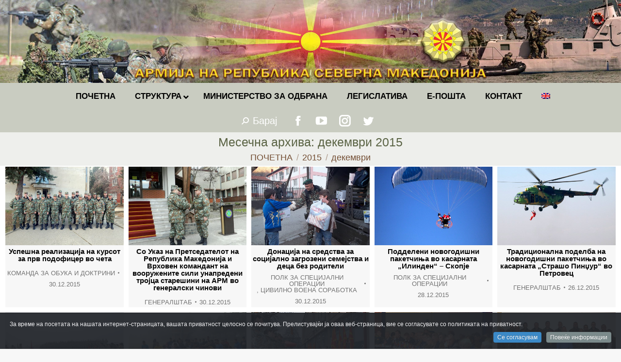

--- FILE ---
content_type: text/html; charset=UTF-8
request_url: https://mil.mk/2015/12/
body_size: 21862
content:
<!DOCTYPE html>
<!--[if !(IE 6) | !(IE 7) | !(IE 8)  ]><!-->
<html lang="mk-MK" class="no-js">
<!--<![endif]-->
<head>
	<meta charset="UTF-8" />
		<meta name="viewport" content="width=device-width, initial-scale=1, maximum-scale=1, user-scalable=0">
		<meta name="theme-color" content="#0a0000"/>	<link rel="profile" href="https://gmpg.org/xfn/11" />
	        <script type="text/javascript">
            if (/Android|webOS|iPhone|iPad|iPod|BlackBerry|IEMobile|Opera Mini/i.test(navigator.userAgent)) {
                var originalAddEventListener = EventTarget.prototype.addEventListener,
                    oldWidth = window.innerWidth;

                EventTarget.prototype.addEventListener = function (eventName, eventHandler, useCapture) {
                    if (eventName === "resize") {
                        originalAddEventListener.call(this, eventName, function (event) {
                            if (oldWidth === window.innerWidth) {
                                return;
                            }
                            else if (oldWidth !== window.innerWidth) {
                                oldWidth = window.innerWidth;
                            }
                            if (eventHandler.handleEvent) {
                                eventHandler.handleEvent.call(this, event);
                            }
                            else {
                                eventHandler.call(this, event);
                            };
                        }, useCapture);
                    }
                    else {
                        originalAddEventListener.call(this, eventName, eventHandler, useCapture);
                    };
                };
            };
        </script>
		<title>м.г &#8211; АРМИЈА НА РЕПУБЛИКА СЕВЕРНА МАКЕДОНИЈА</title>
<meta name='robots' content='max-image-preview:large' />
<link rel='dns-prefetch' href='//fonts.googleapis.com' />
<link rel='dns-prefetch' href='//s.w.org' />
<link rel="alternate" type="application/rss+xml" title="АРМИЈА НА РЕПУБЛИКА СЕВЕРНА МАКЕДОНИЈА &raquo; Фид" href="https://mil.mk/feed/" />
<link rel="alternate" type="application/rss+xml" title="АРМИЈА НА РЕПУБЛИКА СЕВЕРНА МАКЕДОНИЈА &raquo; фидови за коментари" href="https://mil.mk/comments/feed/" />
		<script type="text/javascript">
			window._wpemojiSettings = {"baseUrl":"https:\/\/s.w.org\/images\/core\/emoji\/13.1.0\/72x72\/","ext":".png","svgUrl":"https:\/\/s.w.org\/images\/core\/emoji\/13.1.0\/svg\/","svgExt":".svg","source":{"concatemoji":"https:\/\/mil.mk\/wp-includes\/js\/wp-emoji-release.min.js?ver=5.8"}};
			!function(e,a,t){var n,r,o,i=a.createElement("canvas"),p=i.getContext&&i.getContext("2d");function s(e,t){var a=String.fromCharCode;p.clearRect(0,0,i.width,i.height),p.fillText(a.apply(this,e),0,0);e=i.toDataURL();return p.clearRect(0,0,i.width,i.height),p.fillText(a.apply(this,t),0,0),e===i.toDataURL()}function c(e){var t=a.createElement("script");t.src=e,t.defer=t.type="text/javascript",a.getElementsByTagName("head")[0].appendChild(t)}for(o=Array("flag","emoji"),t.supports={everything:!0,everythingExceptFlag:!0},r=0;r<o.length;r++)t.supports[o[r]]=function(e){if(!p||!p.fillText)return!1;switch(p.textBaseline="top",p.font="600 32px Arial",e){case"flag":return s([127987,65039,8205,9895,65039],[127987,65039,8203,9895,65039])?!1:!s([55356,56826,55356,56819],[55356,56826,8203,55356,56819])&&!s([55356,57332,56128,56423,56128,56418,56128,56421,56128,56430,56128,56423,56128,56447],[55356,57332,8203,56128,56423,8203,56128,56418,8203,56128,56421,8203,56128,56430,8203,56128,56423,8203,56128,56447]);case"emoji":return!s([10084,65039,8205,55357,56613],[10084,65039,8203,55357,56613])}return!1}(o[r]),t.supports.everything=t.supports.everything&&t.supports[o[r]],"flag"!==o[r]&&(t.supports.everythingExceptFlag=t.supports.everythingExceptFlag&&t.supports[o[r]]);t.supports.everythingExceptFlag=t.supports.everythingExceptFlag&&!t.supports.flag,t.DOMReady=!1,t.readyCallback=function(){t.DOMReady=!0},t.supports.everything||(n=function(){t.readyCallback()},a.addEventListener?(a.addEventListener("DOMContentLoaded",n,!1),e.addEventListener("load",n,!1)):(e.attachEvent("onload",n),a.attachEvent("onreadystatechange",function(){"complete"===a.readyState&&t.readyCallback()})),(n=t.source||{}).concatemoji?c(n.concatemoji):n.wpemoji&&n.twemoji&&(c(n.twemoji),c(n.wpemoji)))}(window,document,window._wpemojiSettings);
		</script>
		<style type="text/css">
img.wp-smiley,
img.emoji {
	display: inline !important;
	border: none !important;
	box-shadow: none !important;
	height: 1em !important;
	width: 1em !important;
	margin: 0 .07em !important;
	vertical-align: -0.1em !important;
	background: none !important;
	padding: 0 !important;
}
</style>
	<link rel='stylesheet' id='dashicons-css'  href='https://mil.mk/wp-includes/css/dashicons.min.css?ver=5.8' type='text/css' media='all' />
<link rel='stylesheet' id='wp-jquery-ui-dialog-css'  href='https://mil.mk/wp-includes/css/jquery-ui-dialog.min.css?ver=5.8' type='text/css' media='all' />
<link rel='stylesheet' id='cookieinfo-css'  href='https://mil.mk/wp-content/plugins/CookieInfo/css/cookieinfo.css?ver=1.0' type='text/css' media='all' />
<link rel='stylesheet' id='wp-block-library-css'  href='https://mil.mk/wp-includes/css/dist/block-library/style.min.css?ver=5.8' type='text/css' media='all' />
<style id='wp-block-library-theme-inline-css' type='text/css'>
#start-resizable-editor-section{display:none}.wp-block-audio figcaption{color:#555;font-size:13px;text-align:center}.is-dark-theme .wp-block-audio figcaption{color:hsla(0,0%,100%,.65)}.wp-block-code{font-family:Menlo,Consolas,monaco,monospace;color:#1e1e1e;padding:.8em 1em;border:1px solid #ddd;border-radius:4px}.wp-block-embed figcaption{color:#555;font-size:13px;text-align:center}.is-dark-theme .wp-block-embed figcaption{color:hsla(0,0%,100%,.65)}.blocks-gallery-caption{color:#555;font-size:13px;text-align:center}.is-dark-theme .blocks-gallery-caption{color:hsla(0,0%,100%,.65)}.wp-block-image figcaption{color:#555;font-size:13px;text-align:center}.is-dark-theme .wp-block-image figcaption{color:hsla(0,0%,100%,.65)}.wp-block-pullquote{border-top:4px solid;border-bottom:4px solid;margin-bottom:1.75em;color:currentColor}.wp-block-pullquote__citation,.wp-block-pullquote cite,.wp-block-pullquote footer{color:currentColor;text-transform:uppercase;font-size:.8125em;font-style:normal}.wp-block-quote{border-left:.25em solid;margin:0 0 1.75em;padding-left:1em}.wp-block-quote cite,.wp-block-quote footer{color:currentColor;font-size:.8125em;position:relative;font-style:normal}.wp-block-quote.has-text-align-right{border-left:none;border-right:.25em solid;padding-left:0;padding-right:1em}.wp-block-quote.has-text-align-center{border:none;padding-left:0}.wp-block-quote.is-large,.wp-block-quote.is-style-large{border:none}.wp-block-search .wp-block-search__label{font-weight:700}.wp-block-group.has-background{padding:1.25em 2.375em;margin-top:0;margin-bottom:0}.wp-block-separator{border:none;border-bottom:2px solid;margin-left:auto;margin-right:auto;opacity:.4}.wp-block-separator:not(.is-style-wide):not(.is-style-dots){width:100px}.wp-block-separator.has-background:not(.is-style-dots){border-bottom:none;height:1px}.wp-block-separator.has-background:not(.is-style-wide):not(.is-style-dots){height:2px}.wp-block-table thead{border-bottom:3px solid}.wp-block-table tfoot{border-top:3px solid}.wp-block-table td,.wp-block-table th{padding:.5em;border:1px solid;word-break:normal}.wp-block-table figcaption{color:#555;font-size:13px;text-align:center}.is-dark-theme .wp-block-table figcaption{color:hsla(0,0%,100%,.65)}.wp-block-video figcaption{color:#555;font-size:13px;text-align:center}.is-dark-theme .wp-block-video figcaption{color:hsla(0,0%,100%,.65)}.wp-block-template-part.has-background{padding:1.25em 2.375em;margin-top:0;margin-bottom:0}#end-resizable-editor-section{display:none}
</style>
<link rel='stylesheet' id='archives-cal-calendrier-css'  href='https://mil.mk/wp-content/plugins/archives-calendar-widget/themes/calendrier.css?ver=1.0.12' type='text/css' media='all' />
<link rel='stylesheet' id='cptch_stylesheet-css'  href='https://mil.mk/wp-content/plugins/captcha-plus/css/front_end_style.css?ver=plus-5.0.5' type='text/css' media='all' />
<link rel='stylesheet' id='cptch_desktop_style-css'  href='https://mil.mk/wp-content/plugins/captcha-plus/css/desktop_style.css?ver=plus-5.0.5' type='text/css' media='all' />
<link rel='stylesheet' id='the7-Defaults-css'  href='https://mil.mk/wp-content/uploads/smile_fonts/Defaults/Defaults.css?ver=5.8' type='text/css' media='all' />
<link rel='stylesheet' id='dflip-icons-style-css'  href='https://mil.mk/wp-content/plugins/dflip/assets/css/themify-icons.min.css?ver=1.4.31' type='text/css' media='all' />
<link rel='stylesheet' id='dflip-style-css'  href='https://mil.mk/wp-content/plugins/dflip/assets/css/dflip.min.css?ver=1.4.31' type='text/css' media='all' />
<!--[if lt IE 9]>
<link rel='stylesheet' id='vc_lte_ie9-css'  href='https://mil.mk/wp-content/plugins/js_composer/assets/css/vc_lte_ie9.min.css?ver=6.0.2' type='text/css' media='screen' />
<![endif]-->
<link rel='stylesheet' id='iw_tab_style-css'  href='https://mil.mk/wp-content/plugins/vc-elegant-tabs/css/tabstyles.css?ver=5.8' type='text/css' media='all' />
<link rel='stylesheet' id='iw_tab_aminate-css'  href='https://mil.mk/wp-content/plugins/vc-elegant-tabs/css/animate.min.css?ver=5.8' type='text/css' media='all' />
<link rel='stylesheet' id='iw_tabs-css'  href='https://mil.mk/wp-content/plugins/vc-elegant-tabs/css/tabs.css?ver=5.8' type='text/css' media='all' />
<link rel='stylesheet' id='iw_font-awesome-css'  href='https://mil.mk/wp-content/plugins/vc-elegant-tabs/css/font-awesome.min.css?ver=5.8' type='text/css' media='all' />
<link rel='stylesheet' id='ms-main-css'  href='https://mil.mk/wp-content/plugins/masterslider/public/assets/css/masterslider.main.css?ver=3.2.14' type='text/css' media='all' />
<link rel='stylesheet' id='ms-custom-css'  href='https://mil.mk/wp-content/uploads/masterslider/custom.css?ver=61' type='text/css' media='all' />
<link rel='stylesheet' id='dt-web-fonts-css'  href='https://fonts.googleapis.com/css?family=Roboto:400,600,700%7CRoboto+Condensed:400,600,700' type='text/css' media='all' />
<link rel='stylesheet' id='dt-main-css'  href='https://mil.mk/wp-content/themes/dt-the7/css/main.min.css?ver=9.15.0.1' type='text/css' media='all' />
<link rel='stylesheet' id='the7-font-css'  href='https://mil.mk/wp-content/themes/dt-the7/fonts/icomoon-the7-font/icomoon-the7-font.min.css?ver=9.15.0.1' type='text/css' media='all' />
<link rel='stylesheet' id='the7-awesome-fonts-css'  href='https://mil.mk/wp-content/themes/dt-the7/fonts/FontAwesome/css/all.min.css?ver=9.15.0.1' type='text/css' media='all' />
<link rel='stylesheet' id='the7-custom-scrollbar-css'  href='https://mil.mk/wp-content/themes/dt-the7/lib/custom-scrollbar/custom-scrollbar.min.css?ver=9.15.0.1' type='text/css' media='all' />
<link rel='stylesheet' id='the7-wpbakery-css'  href='https://mil.mk/wp-content/themes/dt-the7/css/wpbakery.min.css?ver=9.15.0.1' type='text/css' media='all' />
<link rel='stylesheet' id='the7-css-vars-css'  href='https://mil.mk/wp-content/uploads/the7-css/css-vars.css?ver=f16823b16b43' type='text/css' media='all' />
<link rel='stylesheet' id='dt-custom-css'  href='https://mil.mk/wp-content/uploads/the7-css/custom.css?ver=f16823b16b43' type='text/css' media='all' />
<link rel='stylesheet' id='dt-media-css'  href='https://mil.mk/wp-content/uploads/the7-css/media.css?ver=f16823b16b43' type='text/css' media='all' />
<link rel='stylesheet' id='wpml.less-css'  href='https://mil.mk/wp-content/uploads/the7-css/compatibility/wpml.css?ver=f16823b16b43' type='text/css' media='all' />
<link rel='stylesheet' id='ubermenu-css'  href='https://mil.mk/wp-content/plugins/ubermenu/pro/assets/css/ubermenu.min.css?ver=3.6.0.1' type='text/css' media='all' />
<link rel='stylesheet' id='style-css'  href='https://mil.mk/wp-content/themes/dt-the7-child/style.css?ver=9.15.0.1' type='text/css' media='all' />
<script type='text/javascript' data-cfasync="false" src='https://mil.mk/wp-includes/js/jquery/jquery.min.js?ver=3.6.0' id='jquery-core-js'></script>
<script type='text/javascript' src='https://mil.mk/wp-includes/js/jquery/jquery-migrate.min.js?ver=3.3.2' id='jquery-migrate-js'></script>
<script type='text/javascript' src='https://mil.mk/wp-content/plugins/archives-calendar-widget/admin/js/jquery.arcw-init.js?ver=1.0.12' id='jquery-arcw-js'></script>
<script type='text/javascript' id='dt-above-fold-js-extra'>
/* <![CDATA[ */
var dtLocal = {"themeUrl":"https:\/\/mil.mk\/wp-content\/themes\/dt-the7","passText":"To view this protected post, enter the password below:","moreButtonText":{"loading":"Loading...","loadMore":"Load more"},"postID":"8869","ajaxurl":"https:\/\/mil.mk\/wp-admin\/admin-ajax.php","REST":{"baseUrl":"https:\/\/mil.mk\/wp-json\/the7\/v1","endpoints":{"sendMail":"\/send-mail"}},"contactMessages":{"required":"One or more fields have an error. Please check and try again.","terms":"Please accept the privacy policy.","fillTheCaptchaError":"Please, fill the captcha."},"captchaSiteKey":"","ajaxNonce":"066168c270","pageData":{"type":"archive","template":"archive","layout":"masonry"},"themeSettings":{"smoothScroll":"on","lazyLoading":false,"accentColor":{"mode":"gradient","color":"#0a0000"},"desktopHeader":{"height":30},"ToggleCaptionEnabled":"disabled","ToggleCaption":"Navigation","floatingHeader":{"showAfter":220,"showMenu":false,"height":60,"logo":{"showLogo":true,"html":"<img class=\" preload-me\" src=\"https:\/\/mil.mk\/wp-content\/themes\/dt-the7\/inc\/presets\/images\/full\/wizard01.header-style-floating-logo-regular.png\" srcset=\"https:\/\/mil.mk\/wp-content\/themes\/dt-the7\/inc\/presets\/images\/full\/wizard01.header-style-floating-logo-regular.png 42w, https:\/\/mil.mk\/wp-content\/themes\/dt-the7\/inc\/presets\/images\/full\/wizard01.header-style-floating-logo-hd.png 84w\" width=\"42\" height=\"42\"   sizes=\"42px\" alt=\"\u0410\u0420\u041c\u0418\u0408\u0410 \u041d\u0410 \u0420\u0415\u041f\u0423\u0411\u041b\u0418\u041a\u0410 \u0421\u0415\u0412\u0415\u0420\u041d\u0410 \u041c\u0410\u041a\u0415\u0414\u041e\u041d\u0418\u0408\u0410\" \/>","url":"https:\/\/mil.mk\/"}},"topLine":{"floatingTopLine":{"logo":{"showLogo":false,"html":""}}},"mobileHeader":{"firstSwitchPoint":768,"secondSwitchPoint":400,"firstSwitchPointHeight":10,"secondSwitchPointHeight":10,"mobileToggleCaptionEnabled":"disabled","mobileToggleCaption":"Menu"},"stickyMobileHeaderFirstSwitch":{"logo":{"html":"<img class=\" preload-me\" src=\"https:\/\/mil.mk\/wp-content\/uploads\/2019\/07\/logo-mobile.png\" srcset=\"https:\/\/mil.mk\/wp-content\/uploads\/2019\/07\/logo-mobile.png 60w\" width=\"60\" height=\"60\"   sizes=\"60px\" alt=\"\u0410\u0420\u041c\u0418\u0408\u0410 \u041d\u0410 \u0420\u0415\u041f\u0423\u0411\u041b\u0418\u041a\u0410 \u0421\u0415\u0412\u0415\u0420\u041d\u0410 \u041c\u0410\u041a\u0415\u0414\u041e\u041d\u0418\u0408\u0410\" \/>"}},"stickyMobileHeaderSecondSwitch":{"logo":{"html":"<img class=\" preload-me\" src=\"https:\/\/mil.mk\/wp-content\/uploads\/2019\/07\/logo-mobile.png\" srcset=\"https:\/\/mil.mk\/wp-content\/uploads\/2019\/07\/logo-mobile.png 60w\" width=\"60\" height=\"60\"   sizes=\"60px\" alt=\"\u0410\u0420\u041c\u0418\u0408\u0410 \u041d\u0410 \u0420\u0415\u041f\u0423\u0411\u041b\u0418\u041a\u0410 \u0421\u0415\u0412\u0415\u0420\u041d\u0410 \u041c\u0410\u041a\u0415\u0414\u041e\u041d\u0418\u0408\u0410\" \/>"}},"content":{"textColor":"#353535","headerColor":"#5b6445"},"sidebar":{"switchPoint":1024},"boxedWidth":"1340px","stripes":{"stripe1":{"textColor":"#787d85","headerColor":"#3b3f4a"},"stripe2":{"textColor":"#8b9199","headerColor":"#ffffff"},"stripe3":{"textColor":"#ffffff","headerColor":"#ffffff"}}},"VCMobileScreenWidth":"768"};
var dtShare = {"shareButtonText":{"facebook":"Share on Facebook","twitter":"Tweet","pinterest":"Pin it","linkedin":"Share on Linkedin","whatsapp":"Share on Whatsapp"},"overlayOpacity":"60"};
/* ]]> */
</script>
<script type='text/javascript' src='https://mil.mk/wp-content/themes/dt-the7/js/above-the-fold.min.js?ver=9.15.0.1' id='dt-above-fold-js'></script>
<link rel="https://api.w.org/" href="https://mil.mk/wp-json/" /><link rel="EditURI" type="application/rsd+xml" title="RSD" href="https://mil.mk/xmlrpc.php?rsd" />
<link rel="wlwmanifest" type="application/wlwmanifest+xml" href="https://mil.mk/wp-includes/wlwmanifest.xml" /> 
<meta name="generator" content="WordPress 5.8" />
<script>var ms_grabbing_curosr='https://mil.mk/wp-content/plugins/masterslider/public/assets/css/common/grabbing.cur',ms_grab_curosr='https://mil.mk/wp-content/plugins/masterslider/public/assets/css/common/grab.cur';</script>
<meta name="generator" content="MasterSlider 3.2.14 - Responsive Touch Image Slider" />
<meta name="generator" content="WPML ver:4.2.6 stt:1,34;" />
<style id="ubermenu-custom-generated-css">
/** UberMenu Responsive Styles (Breakpoint Setting) **/
@media screen and (min-width: 769px){
  .ubermenu{ display:block !important; } .ubermenu-responsive .ubermenu-item.ubermenu-hide-desktop{ display:none !important; } .ubermenu-responsive.ubermenu-retractors-responsive .ubermenu-retractor-mobile{ display:none; }   /* Force current submenu always open but below others */ .ubermenu-force-current-submenu .ubermenu-item-level-0.ubermenu-current-menu-item > .ubermenu-submenu-drop, .ubermenu-force-current-submenu .ubermenu-item-level-0.ubermenu-current-menu-ancestor > .ubermenu-submenu-drop {     display: block!important;     opacity: 1!important;     visibility: visible!important;     margin: 0!important;     top: auto!important;     height: auto;     z-index:19; }   /* Invert Horizontal menu to make subs go up */ .ubermenu-invert.ubermenu-horizontal .ubermenu-item-level-0 > .ubermenu-submenu-drop{      top:auto;      bottom:100%; } .ubermenu-invert.ubermenu-horizontal.ubermenu-sub-indicators .ubermenu-item-level-0.ubermenu-has-submenu-drop > .ubermenu-target > .ubermenu-sub-indicator{ transform:rotate(180deg); } /* Make second level flyouts fly up */ .ubermenu-invert.ubermenu-horizontal .ubermenu-submenu .ubermenu-item.ubermenu-active > .ubermenu-submenu-type-flyout{     top:auto;     bottom:0; } /* Clip the submenus properly when inverted */ .ubermenu-invert.ubermenu-horizontal .ubermenu-item-level-0 > .ubermenu-submenu-drop{     clip: rect(-5000px,5000px,auto,-5000px); }    /* Invert Vertical menu to make subs go left */ .ubermenu-invert.ubermenu-vertical .ubermenu-item-level-0 > .ubermenu-submenu-drop{   right:100%;   left:auto; } .ubermenu-invert.ubermenu-vertical.ubermenu-sub-indicators .ubermenu-item-level-0.ubermenu-item-has-children > .ubermenu-target > .ubermenu-sub-indicator{   right:auto;   left:10px; transform:rotate(90deg); } .ubermenu-vertical.ubermenu-invert .ubermenu-item > .ubermenu-submenu-drop {   clip: rect(-5000px,5000px,5000px,-5000px); } /* Vertical Flyout > Flyout */ .ubermenu-vertical.ubermenu-invert.ubermenu-sub-indicators .ubermenu-has-submenu-drop > .ubermenu-target{   padding-left:25px; } .ubermenu-vertical.ubermenu-invert .ubermenu-item > .ubermenu-target > .ubermenu-sub-indicator {   right:auto;   left:10px;   transform:rotate(90deg); } .ubermenu-vertical.ubermenu-invert .ubermenu-item > .ubermenu-submenu-drop.ubermenu-submenu-type-flyout, .ubermenu-vertical.ubermenu-invert .ubermenu-submenu-type-flyout > .ubermenu-item > .ubermenu-submenu-drop {   right: 100%;   left: auto; }  .ubermenu-responsive-toggle{ display:none; }
}
@media screen and (max-width: 768px){
   .ubermenu-responsive-toggle, .ubermenu-sticky-toggle-wrapper { display: block; }  .ubermenu-responsive{ width:100%; max-height:500px; visibility:visible; overflow:visible;  -webkit-transition:max-height 1s ease-in; transition:max-height .3s ease-in; } .ubermenu-responsive.ubermenu-items-align-center{     text-align:left; } .ubermenu-responsive.ubermenu{ margin:0; } .ubermenu-responsive.ubermenu .ubermenu-nav{ display:block; }  .ubermenu-responsive.ubermenu-responsive-nocollapse, .ubermenu-repsonsive.ubermenu-no-transitions{ display:block; max-height:none; }  .ubermenu-responsive.ubermenu-responsive-collapse{ max-height:none; visibility:visible; overflow:visible; } .ubermenu-responsive.ubermenu-responsive-collapse{ max-height:0; overflow:hidden !important; visibility:hidden; } .ubermenu-responsive.ubermenu-in-transition, .ubermenu-responsive.ubermenu-in-transition .ubermenu-nav{ overflow:hidden !important; visibility:visible; } .ubermenu-responsive.ubermenu-responsive-collapse:not(.ubermenu-in-transition){ border-top-width:0; border-bottom-width:0; } .ubermenu-responsive.ubermenu-responsive-collapse .ubermenu-item .ubermenu-submenu{ display:none; }  .ubermenu-responsive .ubermenu-item-level-0{ width:50%; } .ubermenu-responsive.ubermenu-responsive-single-column .ubermenu-item-level-0{ float:none; clear:both; width:100%; } .ubermenu-responsive .ubermenu-item.ubermenu-item-level-0 > .ubermenu-target{ border:none; box-shadow:none; } .ubermenu-responsive .ubermenu-item.ubermenu-has-submenu-flyout{ position:static; } .ubermenu-responsive.ubermenu-sub-indicators .ubermenu-submenu-type-flyout .ubermenu-has-submenu-drop > .ubermenu-target > .ubermenu-sub-indicator{ transform:rotate(0); right:10px; left:auto; } .ubermenu-responsive .ubermenu-nav .ubermenu-item .ubermenu-submenu.ubermenu-submenu-drop{ width:100%; min-width:100%; max-width:100%; top:auto; left:0 !important; } .ubermenu-responsive.ubermenu-has-border .ubermenu-nav .ubermenu-item .ubermenu-submenu.ubermenu-submenu-drop{ left: -1px !important; /* For borders */ } .ubermenu-responsive .ubermenu-submenu.ubermenu-submenu-type-mega > .ubermenu-item.ubermenu-column{ min-height:0; border-left:none;  float:left; /* override left/center/right content alignment */ display:block; } .ubermenu-responsive .ubermenu-item.ubermenu-active > .ubermenu-submenu.ubermenu-submenu-type-mega{     max-height:none;     height:auto;/*prevent overflow scrolling since android is still finicky*/     overflow:visible; } .ubermenu-responsive.ubermenu-transition-slide .ubermenu-item.ubermenu-in-transition > .ubermenu-submenu-drop{ max-height:1000px; /* because of slide transition */ } .ubermenu .ubermenu-submenu-type-flyout .ubermenu-submenu-type-mega{ min-height:0; } .ubermenu.ubermenu-responsive .ubermenu-column, .ubermenu.ubermenu-responsive .ubermenu-column-auto{ min-width:50%; } .ubermenu.ubermenu-responsive .ubermenu-autoclear > .ubermenu-column{ clear:none; } .ubermenu.ubermenu-responsive .ubermenu-column:nth-of-type(2n+1){ clear:both; } .ubermenu.ubermenu-responsive .ubermenu-submenu-retractor-top:not(.ubermenu-submenu-retractor-top-2) .ubermenu-column:nth-of-type(2n+1){ clear:none; } .ubermenu.ubermenu-responsive .ubermenu-submenu-retractor-top:not(.ubermenu-submenu-retractor-top-2) .ubermenu-column:nth-of-type(2n+2){ clear:both; }  .ubermenu-responsive-single-column-subs .ubermenu-submenu .ubermenu-item { float: none; clear: both; width: 100%; min-width: 100%; }   .ubermenu.ubermenu-responsive .ubermenu-tabs, .ubermenu.ubermenu-responsive .ubermenu-tabs-group, .ubermenu.ubermenu-responsive .ubermenu-tab, .ubermenu.ubermenu-responsive .ubermenu-tab-content-panel{ /** TABS SHOULD BE 100%  ACCORDION */ width:100%; min-width:100%; max-width:100%; left:0; } .ubermenu.ubermenu-responsive .ubermenu-tabs, .ubermenu.ubermenu-responsive .ubermenu-tab-content-panel{ min-height:0 !important;/* Override Inline Style from JS */ } .ubermenu.ubermenu-responsive .ubermenu-tabs{ z-index:15; } .ubermenu.ubermenu-responsive .ubermenu-tab-content-panel{ z-index:20; } /* Tab Layering */ .ubermenu-responsive .ubermenu-tab{ position:relative; } .ubermenu-responsive .ubermenu-tab.ubermenu-active{ position:relative; z-index:20; } .ubermenu-responsive .ubermenu-tab > .ubermenu-target{ border-width:0 0 1px 0; } .ubermenu-responsive.ubermenu-sub-indicators .ubermenu-tabs > .ubermenu-tabs-group > .ubermenu-tab.ubermenu-has-submenu-drop > .ubermenu-target > .ubermenu-sub-indicator{ transform:rotate(0); right:10px; left:auto; }  .ubermenu-responsive .ubermenu-tabs > .ubermenu-tabs-group > .ubermenu-tab > .ubermenu-tab-content-panel{ top:auto; border-width:1px; } .ubermenu-responsive .ubermenu-tab-layout-bottom > .ubermenu-tabs-group{ /*position:relative;*/ }   .ubermenu-reponsive .ubermenu-item-level-0 > .ubermenu-submenu-type-stack{ /* Top Level Stack Columns */ position:relative; }  .ubermenu-responsive .ubermenu-submenu-type-stack .ubermenu-column, .ubermenu-responsive .ubermenu-submenu-type-stack .ubermenu-column-auto{ /* Stack Columns */ width:100%; max-width:100%; }   .ubermenu-responsive .ubermenu-item-mini{ /* Mini items */ min-width:0; width:auto; float:left; clear:none !important; } .ubermenu-responsive .ubermenu-item.ubermenu-item-mini > a.ubermenu-target{ padding-left:20px; padding-right:20px; }   .ubermenu-responsive .ubermenu-item.ubermenu-hide-mobile{ /* Hiding items */ display:none !important; }  .ubermenu-responsive.ubermenu-hide-bkgs .ubermenu-submenu.ubermenu-submenu-bkg-img{ /** Hide Background Images in Submenu */ background-image:none; } .ubermenu.ubermenu-responsive .ubermenu-item-level-0.ubermenu-item-mini{ min-width:0; width:auto; } .ubermenu-vertical .ubermenu-item.ubermenu-item-level-0{ width:100%; } .ubermenu-vertical.ubermenu-sub-indicators .ubermenu-item-level-0.ubermenu-item-has-children > .ubermenu-target > .ubermenu-sub-indicator{ right:10px; left:auto; transform:rotate(0); } .ubermenu-vertical .ubermenu-item.ubermenu-item-level-0.ubermenu-relative.ubermenu-active > .ubermenu-submenu-drop.ubermenu-submenu-align-vertical_parent_item{     top:auto; }   .ubermenu.ubermenu-responsive .ubermenu-tabs{     position:static; } /* Tabs on Mobile with mouse (but not click) - leave space to hover off */ .ubermenu:not(.ubermenu-is-mobile):not(.ubermenu-submenu-indicator-closes) .ubermenu-submenu .ubermenu-tab[data-ubermenu-trigger="mouseover"] .ubermenu-tab-content-panel, .ubermenu:not(.ubermenu-is-mobile):not(.ubermenu-submenu-indicator-closes) .ubermenu-submenu .ubermenu-tab[data-ubermenu-trigger="hover_intent"] .ubermenu-tab-content-panel{     margin-left:6%; width:94%; min-width:94%; }  /* Sub indicator close visibility */ .ubermenu.ubermenu-submenu-indicator-closes .ubermenu-active > .ubermenu-target > .ubermenu-sub-indicator-close{ display:block; } .ubermenu.ubermenu-submenu-indicator-closes .ubermenu-active > .ubermenu-target > .ubermenu-sub-indicator{ display:none; }  .ubermenu .ubermenu-tabs .ubermenu-tab-content-panel{     box-shadow: 0 5px 10px rgba(0,0,0,.075); }  .ubermenu-responsive-toggle{ display:block; }
}
@media screen and (max-width: 480px){
  .ubermenu.ubermenu-responsive .ubermenu-item-level-0{ width:100%; } .ubermenu.ubermenu-responsive .ubermenu-column, .ubermenu.ubermenu-responsive .ubermenu-column-auto{ min-width:100%; } .ubermenu .ubermenu-autocolumn:not(:first-child), .ubermenu .ubermenu-autocolumn:not(:first-child) .ubermenu-submenu-type-stack{     padding-top:0; } .ubermenu .ubermenu-autocolumn:not(:last-child), .ubermenu .ubermenu-autocolumn:not(:last-child) .ubermenu-submenu-type-stack{     padding-bottom:0; } .ubermenu .ubermenu-autocolumn > .ubermenu-submenu-type-stack > .ubermenu-item-normal:first-child{     margin-top:0; } 
}


/** UberMenu Custom Menu Styles (Customizer) **/
/* main */
 .ubermenu-main .ubermenu-item .ubermenu-submenu-drop { -webkit-transition-duration:.5s; -ms-transition-duration:.5s; transition-duration:.5s; }
 .ubermenu.ubermenu-main:not(.ubermenu-responsive-collapse) { max-height:300px; }
 .ubermenu-main { background:#c4c7bc; }
 .ubermenu.ubermenu-main { background:none; border:none; box-shadow:none; }
 .ubermenu.ubermenu-main .ubermenu-item-level-0 > .ubermenu-target { border:none; box-shadow:none; }
 .ubermenu.ubermenu-main.ubermenu-horizontal .ubermenu-submenu-drop.ubermenu-submenu-align-left_edge_bar, .ubermenu.ubermenu-main.ubermenu-horizontal .ubermenu-submenu-drop.ubermenu-submenu-align-full_width { left:0; }
 .ubermenu.ubermenu-main.ubermenu-horizontal .ubermenu-item-level-0.ubermenu-active > .ubermenu-submenu-drop, .ubermenu.ubermenu-main.ubermenu-horizontal:not(.ubermenu-transition-shift) .ubermenu-item-level-0 > .ubermenu-submenu-drop { margin-top:0; }
 .ubermenu-main.ubermenu-transition-fade .ubermenu-item .ubermenu-submenu-drop { margin-top:0; }
 .ubermenu-main .ubermenu-item-level-0 > .ubermenu-target { font-size:0.95em; text-transform:uppercase; color:#000000; }
 .ubermenu-main .ubermenu-item-level-0 > .ubermenu-target, .ubermenu-main .ubermenu-item-level-0 > .ubermenu-target.ubermenu-item-notext > .ubermenu-icon { line-height:1.5em; }
 .ubermenu-main .ubermenu-nav .ubermenu-item.ubermenu-item-level-0 > .ubermenu-target { font-weight:bold; }
 .ubermenu.ubermenu-main .ubermenu-item-level-0:hover > .ubermenu-target, .ubermenu-main .ubermenu-item-level-0.ubermenu-active > .ubermenu-target { color:#ffffff; }
 .ubermenu-main .ubermenu-item-level-0.ubermenu-current-menu-item > .ubermenu-target, .ubermenu-main .ubermenu-item-level-0.ubermenu-current-menu-parent > .ubermenu-target, .ubermenu-main .ubermenu-item-level-0.ubermenu-current-menu-ancestor > .ubermenu-target { color:#5b6445; }
 .ubermenu-main .ubermenu-item.ubermenu-item-level-0 > .ubermenu-highlight { color:#000000; }
 .ubermenu-main .ubermenu-item-level-0 > .ubermenu-submenu-drop { box-shadow:0 0 20px rgba(0,0,0, 1); }
 .ubermenu-main .ubermenu-submenu.ubermenu-submenu-drop { color:#000000; }
 .ubermenu-main .ubermenu-submenu .ubermenu-highlight { color:#000000; }
 .ubermenu-main .ubermenu-item-normal > .ubermenu-target,.ubermenu-main .ubermenu-submenu .ubermenu-target,.ubermenu-main .ubermenu-submenu .ubermenu-nonlink,.ubermenu-main .ubermenu-submenu .ubermenu-widget,.ubermenu-main .ubermenu-submenu .ubermenu-custom-content-padded,.ubermenu-main .ubermenu-submenu .ubermenu-retractor,.ubermenu-main .ubermenu-submenu .ubermenu-colgroup .ubermenu-column,.ubermenu-main .ubermenu-submenu.ubermenu-submenu-type-stack > .ubermenu-item-normal > .ubermenu-target,.ubermenu-main .ubermenu-submenu.ubermenu-submenu-padded { padding:0.1em 0.5em; }
 .ubermenu-main .ubermenu-grid-row { padding-right:0.1em 0.5em; }
 .ubermenu-main .ubermenu-grid-row .ubermenu-target { padding-right:0; }
 .ubermenu-main.ubermenu-sub-indicators .ubermenu-submenu :not(.ubermenu-tabs-layout-right) .ubermenu-has-submenu-drop > .ubermenu-target { padding-right:25px; }
 .ubermenu-main .ubermenu-submenu .ubermenu-item-header > .ubermenu-target { color:#ffffff; }
 .ubermenu-main .ubermenu-submenu .ubermenu-item-header > .ubermenu-target:hover { color:#ffffff; }
 .ubermenu-main .ubermenu-submenu .ubermenu-item-header.ubermenu-current-menu-item > .ubermenu-target { color:#eeee22; background-color:#734e33; }
 .ubermenu-main .ubermenu-nav .ubermenu-submenu .ubermenu-item-header > .ubermenu-target { font-weight:bold; }
 .ubermenu-main .ubermenu-submenu .ubermenu-item-header.ubermenu-has-submenu-stack > .ubermenu-target { border-color:#000000; }
 .ubermenu-main .ubermenu-item-normal > .ubermenu-target { color:#000000; font-size:0.9em; font-weight:normal; text-transform:none; }
 .ubermenu.ubermenu-main .ubermenu-item-normal > .ubermenu-target:hover, .ubermenu.ubermenu-main .ubermenu-item-normal.ubermenu-active > .ubermenu-target { color:#000000; background-color:#ffffff; }
 .ubermenu-main .ubermenu-item-normal.ubermenu-current-menu-item > .ubermenu-target { color:#c12d00; }
/* sekundarno */
 .ubermenu-sekundarno { background:#734e33; }
 .ubermenu.ubermenu-sekundarno { background:none; border:none; box-shadow:none; }
 .ubermenu.ubermenu-sekundarno .ubermenu-item-level-0 > .ubermenu-target { border:none; box-shadow:none; background:#5b6445; }
 .ubermenu.ubermenu-sekundarno.ubermenu-horizontal .ubermenu-submenu-drop.ubermenu-submenu-align-left_edge_bar, .ubermenu.ubermenu-sekundarno.ubermenu-horizontal .ubermenu-submenu-drop.ubermenu-submenu-align-full_width { left:0; }
 .ubermenu.ubermenu-sekundarno.ubermenu-horizontal .ubermenu-item-level-0.ubermenu-active > .ubermenu-submenu-drop, .ubermenu.ubermenu-sekundarno.ubermenu-horizontal:not(.ubermenu-transition-shift) .ubermenu-item-level-0 > .ubermenu-submenu-drop { margin-top:0; }
 .ubermenu-sekundarno.ubermenu-transition-fade .ubermenu-item .ubermenu-submenu-drop { margin-top:0; }
 .ubermenu-sekundarno .ubermenu-item-level-0 > .ubermenu-target { font-size:0.7em; text-transform:uppercase; color:#ffffff; }
 .ubermenu-sekundarno .ubermenu-nav .ubermenu-item.ubermenu-item-level-0 > .ubermenu-target { font-weight:normal; }
 .ubermenu.ubermenu-sekundarno .ubermenu-item-level-0:hover > .ubermenu-target, .ubermenu-sekundarno .ubermenu-item-level-0.ubermenu-active > .ubermenu-target { color:#ffffff; background:#734e33; }
 .ubermenu.ubermenu-sekundarno .ubermenu-item-level-0 { margin:0.1em; }
 .ubermenu-sekundarno .ubermenu-item.ubermenu-item-level-0 > .ubermenu-highlight { background:#ffffff; }
 .ubermenu-sekundarno.ubermenu-vertical .ubermenu-item-level-0 > .ubermenu-target { -webkit-box-shadow:inset 1px 1px 0 0 rgba(255,255,255,0.5); -moz-box-shadow:inset 1px 1px 0 0 rgba(255,255,255,0.5); -o-box-shadow:inset 1px 1px 0 0 rgba(255,255,255,0.5); box-shadow:inset 1px 1px 0 0 rgba(255,255,255,0.5); }
 .ubermenu-sekundarno.ubermenu-vertical .ubermenu-item-level-0.ubermenu-active > .ubermenu-target,.ubermenu-sekundarno.ubermenu-vertical .ubermenu-item-level-0:hover > .ubermenu-target { -webkit-box-shadow:inset 1px 1px 0 0 rgba(255,255,255,0.5); -moz-box-shadow:inset 1px 1px 0 0 rgba(255,255,255,0.5); -o-box-shadow:inset 1px 1px 0 0 rgba(255,255,255,0.5); box-shadow:inset 1px 1px 0 0 rgba(255,255,255,0.5); }
 .ubermenu-sekundarno .ubermenu-submenu.ubermenu-submenu-drop { background-color:#ffffff; border-color:#0a0202; }
 .ubermenu-sekundarno .ubermenu-item-level-0 > .ubermenu-submenu-drop { box-shadow:0 0 20px rgba(0,0,0, 1); }
 .ubermenu-sekundarno .ubermenu-item-normal > .ubermenu-target,.ubermenu-sekundarno .ubermenu-submenu .ubermenu-target,.ubermenu-sekundarno .ubermenu-submenu .ubermenu-nonlink,.ubermenu-sekundarno .ubermenu-submenu .ubermenu-widget,.ubermenu-sekundarno .ubermenu-submenu .ubermenu-custom-content-padded,.ubermenu-sekundarno .ubermenu-submenu .ubermenu-retractor,.ubermenu-sekundarno .ubermenu-submenu .ubermenu-colgroup .ubermenu-column,.ubermenu-sekundarno .ubermenu-submenu.ubermenu-submenu-type-stack > .ubermenu-item-normal > .ubermenu-target,.ubermenu-sekundarno .ubermenu-submenu.ubermenu-submenu-padded { padding:0.2em; }
 .ubermenu-sekundarno .ubermenu-grid-row { padding-right:0.2em; }
 .ubermenu-sekundarno .ubermenu-grid-row .ubermenu-target { padding-right:0; }
 .ubermenu-sekundarno.ubermenu-sub-indicators .ubermenu-submenu :not(.ubermenu-tabs-layout-right) .ubermenu-has-submenu-drop > .ubermenu-target { padding-right:25px; }
 .ubermenu-sekundarno .ubermenu-submenu .ubermenu-item-header > .ubermenu-target, .ubermenu-sekundarno .ubermenu-tab > .ubermenu-target { font-size:0.8em; }
 .ubermenu-sekundarno .ubermenu-submenu .ubermenu-item-header > .ubermenu-target { color:#ebeacc; background-color:#5b6445; }
 .ubermenu-sekundarno .ubermenu-submenu .ubermenu-item-header > .ubermenu-target:hover { color:#ffffff; background-color:#734e33; }
 .ubermenu-sekundarno .ubermenu-submenu .ubermenu-item-header.ubermenu-current-menu-item > .ubermenu-target { color:#000000; background-color:#ffffff; }
 .ubermenu-sekundarno .ubermenu-nav .ubermenu-submenu .ubermenu-item-header > .ubermenu-target { font-weight:normal; }
 .ubermenu-sekundarno .ubermenu-submenu .ubermenu-item-header.ubermenu-has-submenu-stack > .ubermenu-target { border-color:#ffffff; }
 .ubermenu-sekundarno .ubermenu-item-normal > .ubermenu-target { color:#444444; font-size:0.5em; }
 .ubermenu.ubermenu-sekundarno .ubermenu-item-normal > .ubermenu-target:hover, .ubermenu.ubermenu-sekundarno .ubermenu-item-normal.ubermenu-active > .ubermenu-target { color:#000000; }
 .ubermenu-sekundarno .ubermenu-item-level-0.ubermenu-has-submenu-drop > .ubermenu-target > .ubermenu-sub-indicator { color:#ffffff; }
 .ubermenu-sekundarno .ubermenu-submenu .ubermenu-has-submenu-drop > .ubermenu-target > .ubermenu-sub-indicator { color:#ffffff; }
/* gs */
 .ubermenu.ubermenu-gs:not(.ubermenu-responsive-collapse) { max-height:500px; }
 .ubermenu-gs { background:#eeefec; border:1px solid #c6c6c6; }
 .ubermenu-gs .ubermenu-item-level-0 > .ubermenu-target { font-size:0.9em; text-transform:none; color:#000000; padding-left:5px; padding-right:5px; }
 .ubermenu-gs .ubermenu-item-level-0 > .ubermenu-target, .ubermenu-gs .ubermenu-item-level-0 > .ubermenu-target.ubermenu-item-notext > .ubermenu-icon { line-height:100%; }
 .ubermenu-gs .ubermenu-nav .ubermenu-item.ubermenu-item-level-0 > .ubermenu-target { font-weight:bold; }
 .ubermenu.ubermenu-gs .ubermenu-item-level-0:hover > .ubermenu-target, .ubermenu-gs .ubermenu-item-level-0.ubermenu-active > .ubermenu-target { color:#dd0000; }
 .ubermenu-gs .ubermenu-item-level-0.ubermenu-current-menu-item > .ubermenu-target, .ubermenu-gs .ubermenu-item-level-0.ubermenu-current-menu-parent > .ubermenu-target, .ubermenu-gs .ubermenu-item-level-0.ubermenu-current-menu-ancestor > .ubermenu-target { color:#7c1818; }
 .ubermenu.ubermenu-gs .ubermenu-item-level-0 { margin:2px; }
 .ubermenu-gs .ubermenu-item-level-0 > .ubermenu-target, .ubermenu-gs .ubermenu-item-level-0 > .ubermenu-custom-content.ubermenu-custom-content-padded { padding-top:3px; padding-bottom:3px; }
 .ubermenu-gs.ubermenu-sub-indicators .ubermenu-item-level-0.ubermenu-has-submenu-drop > .ubermenu-target:not(.ubermenu-noindicator) { padding-right:20px; }
 .ubermenu-gs.ubermenu-sub-indicators .ubermenu-item-level-0.ubermenu-has-submenu-drop > .ubermenu-target.ubermenu-noindicator { padding-right:5px; }
 .ubermenu-gs .ubermenu-item-normal > .ubermenu-target { font-weight:normal; text-transform:none; }
 .ubermenu-gs .ubermenu-item-normal > .ubermenu-target:hover > .ubermenu-target-text { text-decoration:underline; }
 .ubermenu.ubermenu-gs .ubermenu-item-normal > .ubermenu-target:hover, .ubermenu.ubermenu-gs .ubermenu-item-normal.ubermenu-active > .ubermenu-target { background-color:#ffffff; }
 .ubermenu-responsive-toggle.ubermenu-responsive-toggle-gs { font-size:13px; font-weight:normal; padding:13px; background:#eeefec; }
 .ubermenu-responsive-toggle.ubermenu-responsive-toggle-gs:hover { background:#ffffff; }


/** UberMenu Custom Menu Item Styles (Menu Item Settings) **/
/* 16957 */  .ubermenu .ubermenu-item-16957 > .ubermenu-target.ubermenu-item-layout-image_left > .ubermenu-target-text { padding-left:60px; }
             .ubermenu .ubermenu-item-16957 > .ubermenu-item-layout-image_left > .ubermenu-target-title, .ubermenu .ubermenu-item-16957 > .ubermenu-item-layout-image_right > .ubermenu-target-title { padding-top:12px; }
             .ubermenu .ubermenu-item.ubermenu-item-16957 > .ubermenu-target { color:#000000; }
             .ubermenu .ubermenu-item.ubermenu-item-16957.ubermenu-active > .ubermenu-target, .ubermenu .ubermenu-item.ubermenu-item-16957 > .ubermenu-target:hover, .ubermenu .ubermenu-submenu .ubermenu-item.ubermenu-item-16957.ubermenu-active > .ubermenu-target, .ubermenu .ubermenu-submenu .ubermenu-item.ubermenu-item-16957 > .ubermenu-target:hover { background:#eaeaea; }
             .ubermenu .ubermenu-item.ubermenu-item-16957.ubermenu-active > .ubermenu-target, .ubermenu .ubermenu-item.ubermenu-item-16957:hover > .ubermenu-target, .ubermenu .ubermenu-submenu .ubermenu-item.ubermenu-item-16957.ubermenu-active > .ubermenu-target, .ubermenu .ubermenu-submenu .ubermenu-item.ubermenu-item-16957:hover > .ubermenu-target { color:#000000; }
             .ubermenu .ubermenu-item.ubermenu-item-16957.ubermenu-current-menu-item > .ubermenu-target,.ubermenu .ubermenu-item.ubermenu-item-16957.ubermenu-current-menu-ancestor > .ubermenu-target { background:#ffffff; color:#000000; }
             .ubermenu .ubermenu-submenu.ubermenu-submenu-id-16957 .ubermenu-target, .ubermenu .ubermenu-submenu.ubermenu-submenu-id-16957 .ubermenu-target > .ubermenu-target-description { color:#000000; }
/* 15482 */  .ubermenu .ubermenu-item-15482 > .ubermenu-target.ubermenu-item-layout-image_left > .ubermenu-target-text { padding-left:60px; }
             .ubermenu .ubermenu-item-15482 > .ubermenu-item-layout-image_left > .ubermenu-target-title, .ubermenu .ubermenu-item-15482 > .ubermenu-item-layout-image_right > .ubermenu-target-title { padding-top:0.8em; }
             .ubermenu .ubermenu-item.ubermenu-item-15482 > .ubermenu-target { color:#000000; }
             .ubermenu .ubermenu-item.ubermenu-item-15482.ubermenu-active > .ubermenu-target, .ubermenu .ubermenu-item.ubermenu-item-15482 > .ubermenu-target:hover, .ubermenu .ubermenu-submenu .ubermenu-item.ubermenu-item-15482.ubermenu-active > .ubermenu-target, .ubermenu .ubermenu-submenu .ubermenu-item.ubermenu-item-15482 > .ubermenu-target:hover { background:#eaeaea; }
             .ubermenu .ubermenu-item.ubermenu-item-15482.ubermenu-active > .ubermenu-target, .ubermenu .ubermenu-item.ubermenu-item-15482:hover > .ubermenu-target, .ubermenu .ubermenu-submenu .ubermenu-item.ubermenu-item-15482.ubermenu-active > .ubermenu-target, .ubermenu .ubermenu-submenu .ubermenu-item.ubermenu-item-15482:hover > .ubermenu-target { color:#000000; }
             .ubermenu .ubermenu-item.ubermenu-item-15482.ubermenu-current-menu-item > .ubermenu-target,.ubermenu .ubermenu-item.ubermenu-item-15482.ubermenu-current-menu-ancestor > .ubermenu-target { background:#ffffff; color:#000000; }
             .ubermenu .ubermenu-item.ubermenu-item-15482 > .ubermenu-target,.ubermenu .ubermenu-item.ubermenu-item-15482 > .ubermenu-content-block,.ubermenu .ubermenu-item.ubermenu-item-15482.ubermenu-custom-content-padded { padding:5px; }
             .ubermenu .ubermenu-submenu.ubermenu-submenu-id-15482 .ubermenu-target, .ubermenu .ubermenu-submenu.ubermenu-submenu-id-15482 .ubermenu-target > .ubermenu-target-description { color:#000000; }
/* 62183 */  .ubermenu .ubermenu-item.ubermenu-item-62183 > .ubermenu-target { color:#000000; }
             .ubermenu .ubermenu-item.ubermenu-item-62183.ubermenu-active > .ubermenu-target, .ubermenu .ubermenu-item.ubermenu-item-62183:hover > .ubermenu-target, .ubermenu .ubermenu-submenu .ubermenu-item.ubermenu-item-62183.ubermenu-active > .ubermenu-target, .ubermenu .ubermenu-submenu .ubermenu-item.ubermenu-item-62183:hover > .ubermenu-target { color:#ffffff; }
             .ubermenu .ubermenu-item.ubermenu-item-62183.ubermenu-current-menu-item > .ubermenu-target,.ubermenu .ubermenu-item.ubermenu-item-62183.ubermenu-current-menu-ancestor > .ubermenu-target { background:#edeeec; color:#666666; }
             .ubermenu .ubermenu-submenu.ubermenu-submenu-id-62183 { background-color:#c4c7bc; }
             .ubermenu .ubermenu-submenu.ubermenu-submenu-id-62183 .ubermenu-target, .ubermenu .ubermenu-submenu.ubermenu-submenu-id-62183 .ubermenu-target > .ubermenu-target-description { color:#000000; }
/* 15880 */  .ubermenu .ubermenu-item.ubermenu-item-15880 > .ubermenu-target { color:#000000; }
             .ubermenu .ubermenu-item.ubermenu-item-15880.ubermenu-active > .ubermenu-target, .ubermenu .ubermenu-item.ubermenu-item-15880:hover > .ubermenu-target, .ubermenu .ubermenu-submenu .ubermenu-item.ubermenu-item-15880.ubermenu-active > .ubermenu-target, .ubermenu .ubermenu-submenu .ubermenu-item.ubermenu-item-15880:hover > .ubermenu-target { color:#ffffff; }
             .ubermenu .ubermenu-item.ubermenu-item-15880.ubermenu-current-menu-item > .ubermenu-target,.ubermenu .ubermenu-item.ubermenu-item-15880.ubermenu-current-menu-ancestor > .ubermenu-target { background:#edeeec; color:#666666; }
             .ubermenu .ubermenu-submenu.ubermenu-submenu-id-15880 { background-color:#c4c7bc; }
             .ubermenu .ubermenu-submenu.ubermenu-submenu-id-15880 .ubermenu-target, .ubermenu .ubermenu-submenu.ubermenu-submenu-id-15880 .ubermenu-target > .ubermenu-target-description { color:#000000; }
/* 62189 */  .ubermenu .ubermenu-item-62189 > .ubermenu-target.ubermenu-item-layout-image_left > .ubermenu-target-text { padding-left:50px; }
             .ubermenu .ubermenu-item-62189 > .ubermenu-item-layout-image_left > .ubermenu-target-title, .ubermenu .ubermenu-item-62189 > .ubermenu-item-layout-image_right > .ubermenu-target-title { padding-top:0.8em; }
             .ubermenu .ubermenu-item.ubermenu-item-62189 > .ubermenu-target { color:#000000; }
             .ubermenu .ubermenu-item.ubermenu-item-62189.ubermenu-active > .ubermenu-target, .ubermenu .ubermenu-item.ubermenu-item-62189 > .ubermenu-target:hover, .ubermenu .ubermenu-submenu .ubermenu-item.ubermenu-item-62189.ubermenu-active > .ubermenu-target, .ubermenu .ubermenu-submenu .ubermenu-item.ubermenu-item-62189 > .ubermenu-target:hover { background:#eaeaea; }
             .ubermenu .ubermenu-item.ubermenu-item-62189.ubermenu-active > .ubermenu-target, .ubermenu .ubermenu-item.ubermenu-item-62189:hover > .ubermenu-target, .ubermenu .ubermenu-submenu .ubermenu-item.ubermenu-item-62189.ubermenu-active > .ubermenu-target, .ubermenu .ubermenu-submenu .ubermenu-item.ubermenu-item-62189:hover > .ubermenu-target { color:#000000; }
             .ubermenu .ubermenu-item.ubermenu-item-62189.ubermenu-current-menu-item > .ubermenu-target,.ubermenu .ubermenu-item.ubermenu-item-62189.ubermenu-current-menu-ancestor > .ubermenu-target { background:#ffffff; }
             .ubermenu .ubermenu-item.ubermenu-item-62189 > .ubermenu-target,.ubermenu .ubermenu-item.ubermenu-item-62189 > .ubermenu-content-block,.ubermenu .ubermenu-item.ubermenu-item-62189.ubermenu-custom-content-padded { padding:5px; }
             .ubermenu .ubermenu-submenu.ubermenu-submenu-id-62189 { background-color:#000000; }
/* 15491 */  .ubermenu .ubermenu-item-15491 > .ubermenu-target.ubermenu-item-layout-image_left > .ubermenu-target-text { padding-left:50px; }
             .ubermenu .ubermenu-item-15491 > .ubermenu-item-layout-image_left > .ubermenu-target-title, .ubermenu .ubermenu-item-15491 > .ubermenu-item-layout-image_right > .ubermenu-target-title { padding-top:0.8em; }
             .ubermenu .ubermenu-item.ubermenu-item-15491 > .ubermenu-target { color:#000000; }
             .ubermenu .ubermenu-item.ubermenu-item-15491.ubermenu-active > .ubermenu-target, .ubermenu .ubermenu-item.ubermenu-item-15491 > .ubermenu-target:hover, .ubermenu .ubermenu-submenu .ubermenu-item.ubermenu-item-15491.ubermenu-active > .ubermenu-target, .ubermenu .ubermenu-submenu .ubermenu-item.ubermenu-item-15491 > .ubermenu-target:hover { background:#eaeaea; }
             .ubermenu .ubermenu-item.ubermenu-item-15491.ubermenu-active > .ubermenu-target, .ubermenu .ubermenu-item.ubermenu-item-15491:hover > .ubermenu-target, .ubermenu .ubermenu-submenu .ubermenu-item.ubermenu-item-15491.ubermenu-active > .ubermenu-target, .ubermenu .ubermenu-submenu .ubermenu-item.ubermenu-item-15491:hover > .ubermenu-target { color:#000000; }
             .ubermenu .ubermenu-item.ubermenu-item-15491.ubermenu-current-menu-item > .ubermenu-target,.ubermenu .ubermenu-item.ubermenu-item-15491.ubermenu-current-menu-ancestor > .ubermenu-target { background:#ffffff; color:#000000; }
             .ubermenu .ubermenu-item.ubermenu-item-15491 > .ubermenu-target,.ubermenu .ubermenu-item.ubermenu-item-15491 > .ubermenu-content-block,.ubermenu .ubermenu-item.ubermenu-item-15491.ubermenu-custom-content-padded { padding:5px; }
             .ubermenu .ubermenu-submenu.ubermenu-submenu-id-15491 .ubermenu-target, .ubermenu .ubermenu-submenu.ubermenu-submenu-id-15491 .ubermenu-target > .ubermenu-target-description { color:#000000; }
/* 62191 */  .ubermenu .ubermenu-item-62191 > .ubermenu-target.ubermenu-item-layout-image_left > .ubermenu-target-text { padding-left:50px; }
             .ubermenu .ubermenu-item-62191 > .ubermenu-item-layout-image_left > .ubermenu-target-title, .ubermenu .ubermenu-item-62191 > .ubermenu-item-layout-image_right > .ubermenu-target-title { padding-top:0.8em; }
             .ubermenu .ubermenu-item.ubermenu-item-62191 > .ubermenu-target { color:#000000; }
             .ubermenu .ubermenu-item.ubermenu-item-62191.ubermenu-active > .ubermenu-target, .ubermenu .ubermenu-item.ubermenu-item-62191 > .ubermenu-target:hover, .ubermenu .ubermenu-submenu .ubermenu-item.ubermenu-item-62191.ubermenu-active > .ubermenu-target, .ubermenu .ubermenu-submenu .ubermenu-item.ubermenu-item-62191 > .ubermenu-target:hover { background:#eaeaea; }
             .ubermenu .ubermenu-item.ubermenu-item-62191.ubermenu-active > .ubermenu-target, .ubermenu .ubermenu-item.ubermenu-item-62191:hover > .ubermenu-target, .ubermenu .ubermenu-submenu .ubermenu-item.ubermenu-item-62191.ubermenu-active > .ubermenu-target, .ubermenu .ubermenu-submenu .ubermenu-item.ubermenu-item-62191:hover > .ubermenu-target { color:#000000; }
             .ubermenu .ubermenu-item.ubermenu-item-62191.ubermenu-current-menu-item > .ubermenu-target,.ubermenu .ubermenu-item.ubermenu-item-62191.ubermenu-current-menu-ancestor > .ubermenu-target { background:#ffffff; color:#000000; }
             .ubermenu .ubermenu-item.ubermenu-item-62191 > .ubermenu-target,.ubermenu .ubermenu-item.ubermenu-item-62191 > .ubermenu-content-block,.ubermenu .ubermenu-item.ubermenu-item-62191.ubermenu-custom-content-padded { padding:5px; }
             .ubermenu .ubermenu-submenu.ubermenu-submenu-id-62191 { background-color:#000000; }
/* 62190 */  .ubermenu .ubermenu-item-62190 > .ubermenu-target.ubermenu-item-layout-image_left > .ubermenu-target-text { padding-left:50px; }
             .ubermenu .ubermenu-item-62190 > .ubermenu-item-layout-image_left > .ubermenu-target-title, .ubermenu .ubermenu-item-62190 > .ubermenu-item-layout-image_right > .ubermenu-target-title { padding-top:0.8em; }
             .ubermenu .ubermenu-item.ubermenu-item-62190 > .ubermenu-target { color:#000000; }
             .ubermenu .ubermenu-item.ubermenu-item-62190.ubermenu-active > .ubermenu-target, .ubermenu .ubermenu-item.ubermenu-item-62190 > .ubermenu-target:hover, .ubermenu .ubermenu-submenu .ubermenu-item.ubermenu-item-62190.ubermenu-active > .ubermenu-target, .ubermenu .ubermenu-submenu .ubermenu-item.ubermenu-item-62190 > .ubermenu-target:hover { background:#eaeaea; }
             .ubermenu .ubermenu-item.ubermenu-item-62190.ubermenu-active > .ubermenu-target, .ubermenu .ubermenu-item.ubermenu-item-62190:hover > .ubermenu-target, .ubermenu .ubermenu-submenu .ubermenu-item.ubermenu-item-62190.ubermenu-active > .ubermenu-target, .ubermenu .ubermenu-submenu .ubermenu-item.ubermenu-item-62190:hover > .ubermenu-target { color:#000000; }
             .ubermenu .ubermenu-item.ubermenu-item-62190.ubermenu-current-menu-item > .ubermenu-target,.ubermenu .ubermenu-item.ubermenu-item-62190.ubermenu-current-menu-ancestor > .ubermenu-target { background:#ffffff; color:#000000; }
             .ubermenu .ubermenu-item.ubermenu-item-62190 > .ubermenu-target,.ubermenu .ubermenu-item.ubermenu-item-62190 > .ubermenu-content-block,.ubermenu .ubermenu-item.ubermenu-item-62190.ubermenu-custom-content-padded { padding:5px; }
             .ubermenu .ubermenu-submenu.ubermenu-submenu-id-62190 .ubermenu-target, .ubermenu .ubermenu-submenu.ubermenu-submenu-id-62190 .ubermenu-target > .ubermenu-target-description { color:#000000; }
/* 52603 */  .ubermenu .ubermenu-item-52603 > .ubermenu-target.ubermenu-item-layout-image_left > .ubermenu-target-text { padding-left:50px; }
             .ubermenu .ubermenu-item-52603 > .ubermenu-item-layout-image_left > .ubermenu-target-title, .ubermenu .ubermenu-item-52603 > .ubermenu-item-layout-image_right > .ubermenu-target-title { padding-top:0.8em; }
             .ubermenu .ubermenu-item.ubermenu-item-52603 > .ubermenu-target { color:#000000; }
             .ubermenu .ubermenu-item.ubermenu-item-52603.ubermenu-active > .ubermenu-target, .ubermenu .ubermenu-item.ubermenu-item-52603 > .ubermenu-target:hover, .ubermenu .ubermenu-submenu .ubermenu-item.ubermenu-item-52603.ubermenu-active > .ubermenu-target, .ubermenu .ubermenu-submenu .ubermenu-item.ubermenu-item-52603 > .ubermenu-target:hover { background:#eaeaea; }
             .ubermenu .ubermenu-item.ubermenu-item-52603.ubermenu-active > .ubermenu-target, .ubermenu .ubermenu-item.ubermenu-item-52603:hover > .ubermenu-target, .ubermenu .ubermenu-submenu .ubermenu-item.ubermenu-item-52603.ubermenu-active > .ubermenu-target, .ubermenu .ubermenu-submenu .ubermenu-item.ubermenu-item-52603:hover > .ubermenu-target { color:#000000; }
             .ubermenu .ubermenu-item.ubermenu-item-52603.ubermenu-current-menu-item > .ubermenu-target,.ubermenu .ubermenu-item.ubermenu-item-52603.ubermenu-current-menu-ancestor > .ubermenu-target { background:#ffffff; }
             .ubermenu .ubermenu-item.ubermenu-item-52603 > .ubermenu-target,.ubermenu .ubermenu-item.ubermenu-item-52603 > .ubermenu-content-block,.ubermenu .ubermenu-item.ubermenu-item-52603.ubermenu-custom-content-padded { padding:5px; }
             .ubermenu .ubermenu-submenu.ubermenu-submenu-id-52603 { background-color:#000000; }
/* 10324 */  .ubermenu .ubermenu-item-10324 > .ubermenu-target.ubermenu-item-layout-image_left > .ubermenu-target-text { padding-left:60px; }
             .ubermenu .ubermenu-item-10324 > .ubermenu-item-layout-image_left > .ubermenu-target-title, .ubermenu .ubermenu-item-10324 > .ubermenu-item-layout-image_right > .ubermenu-target-title { padding-top:0.8em; }
             .ubermenu .ubermenu-item.ubermenu-item-10324 > .ubermenu-target { color:#000000; }
             .ubermenu .ubermenu-item.ubermenu-item-10324.ubermenu-active > .ubermenu-target, .ubermenu .ubermenu-item.ubermenu-item-10324 > .ubermenu-target:hover, .ubermenu .ubermenu-submenu .ubermenu-item.ubermenu-item-10324.ubermenu-active > .ubermenu-target, .ubermenu .ubermenu-submenu .ubermenu-item.ubermenu-item-10324 > .ubermenu-target:hover { background:#eaeaea; }
             .ubermenu .ubermenu-item.ubermenu-item-10324.ubermenu-active > .ubermenu-target, .ubermenu .ubermenu-item.ubermenu-item-10324:hover > .ubermenu-target, .ubermenu .ubermenu-submenu .ubermenu-item.ubermenu-item-10324.ubermenu-active > .ubermenu-target, .ubermenu .ubermenu-submenu .ubermenu-item.ubermenu-item-10324:hover > .ubermenu-target { color:#000000; }
             .ubermenu .ubermenu-item.ubermenu-item-10324.ubermenu-current-menu-item > .ubermenu-target,.ubermenu .ubermenu-item.ubermenu-item-10324.ubermenu-current-menu-ancestor > .ubermenu-target { background:#ffffff; color:#000000; }
             .ubermenu .ubermenu-item.ubermenu-item-10324 > .ubermenu-target,.ubermenu .ubermenu-item.ubermenu-item-10324 > .ubermenu-content-block,.ubermenu .ubermenu-item.ubermenu-item-10324.ubermenu-custom-content-padded { padding:5px; }
             .ubermenu .ubermenu-submenu.ubermenu-submenu-id-10324 .ubermenu-target, .ubermenu .ubermenu-submenu.ubermenu-submenu-id-10324 .ubermenu-target > .ubermenu-target-description { color:#000000; }
/* 17086 */  .ubermenu .ubermenu-item-17086 > .ubermenu-target.ubermenu-item-layout-image_left > .ubermenu-target-text { padding-left:60px; }
             .ubermenu .ubermenu-item-17086 > .ubermenu-item-layout-image_left > .ubermenu-target-title, .ubermenu .ubermenu-item-17086 > .ubermenu-item-layout-image_right > .ubermenu-target-title { padding-top:0.8em; }
             .ubermenu .ubermenu-item.ubermenu-item-17086 > .ubermenu-target { color:#000000; }
             .ubermenu .ubermenu-item.ubermenu-item-17086.ubermenu-active > .ubermenu-target, .ubermenu .ubermenu-item.ubermenu-item-17086 > .ubermenu-target:hover, .ubermenu .ubermenu-submenu .ubermenu-item.ubermenu-item-17086.ubermenu-active > .ubermenu-target, .ubermenu .ubermenu-submenu .ubermenu-item.ubermenu-item-17086 > .ubermenu-target:hover { background:#eaeaea; }
             .ubermenu .ubermenu-item.ubermenu-item-17086.ubermenu-active > .ubermenu-target, .ubermenu .ubermenu-item.ubermenu-item-17086:hover > .ubermenu-target, .ubermenu .ubermenu-submenu .ubermenu-item.ubermenu-item-17086.ubermenu-active > .ubermenu-target, .ubermenu .ubermenu-submenu .ubermenu-item.ubermenu-item-17086:hover > .ubermenu-target { color:#000000; }
             .ubermenu .ubermenu-item.ubermenu-item-17086.ubermenu-current-menu-item > .ubermenu-target,.ubermenu .ubermenu-item.ubermenu-item-17086.ubermenu-current-menu-ancestor > .ubermenu-target { background:#ffffff; color:#000000; }
             .ubermenu .ubermenu-item.ubermenu-item-17086 > .ubermenu-target,.ubermenu .ubermenu-item.ubermenu-item-17086 > .ubermenu-content-block,.ubermenu .ubermenu-item.ubermenu-item-17086.ubermenu-custom-content-padded { padding:5px; }
             .ubermenu .ubermenu-submenu.ubermenu-submenu-id-17086 .ubermenu-target, .ubermenu .ubermenu-submenu.ubermenu-submenu-id-17086 .ubermenu-target > .ubermenu-target-description { color:#000000; }
/* 62188 */  .ubermenu .ubermenu-item-62188 > .ubermenu-target.ubermenu-item-layout-image_left > .ubermenu-target-text { padding-left:60px; }
             .ubermenu .ubermenu-item-62188 > .ubermenu-item-layout-image_left > .ubermenu-target-title, .ubermenu .ubermenu-item-62188 > .ubermenu-item-layout-image_right > .ubermenu-target-title { padding-top:0.8em; }
             .ubermenu .ubermenu-item.ubermenu-item-62188 > .ubermenu-target { color:#000000; }
             .ubermenu .ubermenu-item.ubermenu-item-62188.ubermenu-active > .ubermenu-target, .ubermenu .ubermenu-item.ubermenu-item-62188 > .ubermenu-target:hover, .ubermenu .ubermenu-submenu .ubermenu-item.ubermenu-item-62188.ubermenu-active > .ubermenu-target, .ubermenu .ubermenu-submenu .ubermenu-item.ubermenu-item-62188 > .ubermenu-target:hover { background:#eaeaea; }
             .ubermenu .ubermenu-item.ubermenu-item-62188.ubermenu-active > .ubermenu-target, .ubermenu .ubermenu-item.ubermenu-item-62188:hover > .ubermenu-target, .ubermenu .ubermenu-submenu .ubermenu-item.ubermenu-item-62188.ubermenu-active > .ubermenu-target, .ubermenu .ubermenu-submenu .ubermenu-item.ubermenu-item-62188:hover > .ubermenu-target { color:#000000; }
             .ubermenu .ubermenu-item.ubermenu-item-62188.ubermenu-current-menu-item > .ubermenu-target,.ubermenu .ubermenu-item.ubermenu-item-62188.ubermenu-current-menu-ancestor > .ubermenu-target { background:#ffffff; color:#000000; }
             .ubermenu .ubermenu-item.ubermenu-item-62188 > .ubermenu-target,.ubermenu .ubermenu-item.ubermenu-item-62188 > .ubermenu-content-block,.ubermenu .ubermenu-item.ubermenu-item-62188.ubermenu-custom-content-padded { padding:5px; }
             .ubermenu .ubermenu-submenu.ubermenu-submenu-id-62188 .ubermenu-target, .ubermenu .ubermenu-submenu.ubermenu-submenu-id-62188 .ubermenu-target > .ubermenu-target-description { color:#000000; }
/* 10316 */  .ubermenu .ubermenu-item-10316 > .ubermenu-target.ubermenu-item-layout-image_left > .ubermenu-target-text { padding-left:60px; }
             .ubermenu .ubermenu-item-10316 > .ubermenu-item-layout-image_left > .ubermenu-target-title, .ubermenu .ubermenu-item-10316 > .ubermenu-item-layout-image_right > .ubermenu-target-title { padding-top:0.8em; }
             .ubermenu .ubermenu-item.ubermenu-item-10316 > .ubermenu-target { color:#000000; }
             .ubermenu .ubermenu-item.ubermenu-item-10316.ubermenu-active > .ubermenu-target, .ubermenu .ubermenu-item.ubermenu-item-10316 > .ubermenu-target:hover, .ubermenu .ubermenu-submenu .ubermenu-item.ubermenu-item-10316.ubermenu-active > .ubermenu-target, .ubermenu .ubermenu-submenu .ubermenu-item.ubermenu-item-10316 > .ubermenu-target:hover { background:#eaeaea; }
             .ubermenu .ubermenu-item.ubermenu-item-10316.ubermenu-active > .ubermenu-target, .ubermenu .ubermenu-item.ubermenu-item-10316:hover > .ubermenu-target, .ubermenu .ubermenu-submenu .ubermenu-item.ubermenu-item-10316.ubermenu-active > .ubermenu-target, .ubermenu .ubermenu-submenu .ubermenu-item.ubermenu-item-10316:hover > .ubermenu-target { color:#000000; }
             .ubermenu .ubermenu-item.ubermenu-item-10316.ubermenu-current-menu-item > .ubermenu-target,.ubermenu .ubermenu-item.ubermenu-item-10316.ubermenu-current-menu-ancestor > .ubermenu-target { background:#ffffff; color:#000000; }
             .ubermenu .ubermenu-item.ubermenu-item-10316 > .ubermenu-target,.ubermenu .ubermenu-item.ubermenu-item-10316 > .ubermenu-content-block,.ubermenu .ubermenu-item.ubermenu-item-10316.ubermenu-custom-content-padded { padding:5px; }
             .ubermenu .ubermenu-submenu.ubermenu-submenu-id-10316 .ubermenu-target, .ubermenu .ubermenu-submenu.ubermenu-submenu-id-10316 .ubermenu-target > .ubermenu-target-description { color:#000000; }
/* 15004 */  .ubermenu .ubermenu-item-15004 > .ubermenu-target.ubermenu-item-layout-image_left > .ubermenu-target-text { padding-left:60px; }
             .ubermenu .ubermenu-item-15004 > .ubermenu-item-layout-image_left > .ubermenu-target-title, .ubermenu .ubermenu-item-15004 > .ubermenu-item-layout-image_right > .ubermenu-target-title { padding-top:0.8em; }
             .ubermenu .ubermenu-item.ubermenu-item-15004 > .ubermenu-target { color:#000000; }
             .ubermenu .ubermenu-item.ubermenu-item-15004.ubermenu-active > .ubermenu-target, .ubermenu .ubermenu-item.ubermenu-item-15004:hover > .ubermenu-target, .ubermenu .ubermenu-submenu .ubermenu-item.ubermenu-item-15004.ubermenu-active > .ubermenu-target, .ubermenu .ubermenu-submenu .ubermenu-item.ubermenu-item-15004:hover > .ubermenu-target { color:#000000; }
             .ubermenu .ubermenu-item.ubermenu-item-15004.ubermenu-current-menu-item > .ubermenu-target,.ubermenu .ubermenu-item.ubermenu-item-15004.ubermenu-current-menu-ancestor > .ubermenu-target { background:#ffffff; color:#000000; }
             .ubermenu .ubermenu-item.ubermenu-item-15004 > .ubermenu-target,.ubermenu .ubermenu-item.ubermenu-item-15004 > .ubermenu-content-block,.ubermenu .ubermenu-item.ubermenu-item-15004.ubermenu-custom-content-padded { padding:5px; }
             .ubermenu .ubermenu-submenu.ubermenu-submenu-id-15004 .ubermenu-target, .ubermenu .ubermenu-submenu.ubermenu-submenu-id-15004 .ubermenu-target > .ubermenu-target-description { color:#000000; }
/* 62184 */  .ubermenu .ubermenu-item-62184 > .ubermenu-target.ubermenu-item-layout-image_left > .ubermenu-target-text { padding-left:60px; }
             .ubermenu .ubermenu-item-62184 > .ubermenu-item-layout-image_left > .ubermenu-target-title, .ubermenu .ubermenu-item-62184 > .ubermenu-item-layout-image_right > .ubermenu-target-title { padding-top:0.8em; }
             .ubermenu .ubermenu-item.ubermenu-item-62184 > .ubermenu-target { color:#000000; }
             .ubermenu .ubermenu-item.ubermenu-item-62184.ubermenu-active > .ubermenu-target, .ubermenu .ubermenu-item.ubermenu-item-62184:hover > .ubermenu-target, .ubermenu .ubermenu-submenu .ubermenu-item.ubermenu-item-62184.ubermenu-active > .ubermenu-target, .ubermenu .ubermenu-submenu .ubermenu-item.ubermenu-item-62184:hover > .ubermenu-target { color:#000000; }
             .ubermenu .ubermenu-item.ubermenu-item-62184.ubermenu-current-menu-item > .ubermenu-target,.ubermenu .ubermenu-item.ubermenu-item-62184.ubermenu-current-menu-ancestor > .ubermenu-target { color:#000000; }
             .ubermenu .ubermenu-item.ubermenu-item-62184 > .ubermenu-target,.ubermenu .ubermenu-item.ubermenu-item-62184 > .ubermenu-content-block,.ubermenu .ubermenu-item.ubermenu-item-62184.ubermenu-custom-content-padded { padding:5px; }
             .ubermenu .ubermenu-submenu.ubermenu-submenu-id-62184 .ubermenu-target, .ubermenu .ubermenu-submenu.ubermenu-submenu-id-62184 .ubermenu-target > .ubermenu-target-description { color:#000000; }
/* 62185 */  .ubermenu .ubermenu-item-62185 > .ubermenu-target.ubermenu-item-layout-image_left > .ubermenu-target-text { padding-left:60px; }
             .ubermenu .ubermenu-item-62185 > .ubermenu-item-layout-image_left > .ubermenu-target-title, .ubermenu .ubermenu-item-62185 > .ubermenu-item-layout-image_right > .ubermenu-target-title { padding-top:0.8em; }
             .ubermenu .ubermenu-item.ubermenu-item-62185 > .ubermenu-target { color:#000000; }
             .ubermenu .ubermenu-item.ubermenu-item-62185.ubermenu-active > .ubermenu-target, .ubermenu .ubermenu-item.ubermenu-item-62185 > .ubermenu-target:hover, .ubermenu .ubermenu-submenu .ubermenu-item.ubermenu-item-62185.ubermenu-active > .ubermenu-target, .ubermenu .ubermenu-submenu .ubermenu-item.ubermenu-item-62185 > .ubermenu-target:hover { background:#eaeaea; }
             .ubermenu .ubermenu-item.ubermenu-item-62185.ubermenu-active > .ubermenu-target, .ubermenu .ubermenu-item.ubermenu-item-62185:hover > .ubermenu-target, .ubermenu .ubermenu-submenu .ubermenu-item.ubermenu-item-62185.ubermenu-active > .ubermenu-target, .ubermenu .ubermenu-submenu .ubermenu-item.ubermenu-item-62185:hover > .ubermenu-target { color:#000000; }
             .ubermenu .ubermenu-item.ubermenu-item-62185.ubermenu-current-menu-item > .ubermenu-target,.ubermenu .ubermenu-item.ubermenu-item-62185.ubermenu-current-menu-ancestor > .ubermenu-target { background:#ffffff; color:#000000; }
             .ubermenu .ubermenu-item.ubermenu-item-62185 > .ubermenu-target,.ubermenu .ubermenu-item.ubermenu-item-62185 > .ubermenu-content-block,.ubermenu .ubermenu-item.ubermenu-item-62185.ubermenu-custom-content-padded { padding:5px; }
             .ubermenu .ubermenu-submenu.ubermenu-submenu-id-62185 .ubermenu-target, .ubermenu .ubermenu-submenu.ubermenu-submenu-id-62185 .ubermenu-target > .ubermenu-target-description { color:#000000; }

/* Status: Loaded from Transient */

</style><script data-cfasync="false"> var dFlipLocation = "https://mil.mk/wp-content/plugins/dflip/assets/"; var dFlipWPGlobal = {"text":{"toggleSound":"Turn on\/off Sound","toggleThumbnails":"Toggle Thumbnails","toggleOutline":"Toggle Outline\/Bookmark","previousPage":"Previous Page","nextPage":"Next Page","toggleFullscreen":"Toggle Fullscreen","zoomIn":"Zoom In","zoomOut":"Zoom Out","toggleHelp":"Toggle Help","singlePageMode":"Single Page Mode","doublePageMode":"Double Page Mode","downloadPDFFile":"Download PDF File","gotoFirstPage":"Goto First Page","gotoLastPage":"Goto Last Page","share":"Share"},"moreControls":"share,outline,startPage,endPage","hideControls":"","scrollWheel":"false","backgroundColor":"#5b6445","backgroundImage":"","height":"100%","paddingLeft":"10","paddingRight":"10","duration":"1000","soundEnable":"true","enableDownload":"false","webgl":"false","hard":"none","maxTextureSize":"1600","rangeChunkSize":"524288","zoomRatio":"1.1","stiffness":"1000","singlePageMode":"0","autoPlay":"false","autoPlayDuration":"5000","autoPlayStart":"false"};</script><meta name="generator" content="Powered by WPBakery Page Builder - drag and drop page builder for WordPress."/>
<link rel="icon" href="https://mil.mk/wp-content/uploads/2019/07/logo-mobile.png" sizes="32x32" />
<link rel="icon" href="https://mil.mk/wp-content/uploads/2019/07/logo-mobile.png" sizes="192x192" />
<link rel="apple-touch-icon" href="https://mil.mk/wp-content/uploads/2019/07/logo-mobile.png" />
<meta name="msapplication-TileImage" content="https://mil.mk/wp-content/uploads/2019/07/logo-mobile.png" />
		<style type="text/css" id="wp-custom-css">
			@media (max-width:400px){body #content .wpb_wrapper .et-horizontal .infi_accordion_item{background-color:rgba(91,100,69,0.5) !important;}}
.grid-02-footer-columna-text{height:140px;min-height: 140px;max-height: 140px;}
.logoa {color: #5b6445;font-weight: bold;font-size: 16px;line-height: 15px;}
.grid-01-text-header {height:30px;min-height: 30px;max-height: 30px;}		</style>
		<noscript><style type="text/css"> .wpb_animate_when_almost_visible { opacity: 1; }</style></noscript><!-- Global site tag (gtag.js) - Google Analytics -->
<script async src="https://www.googletagmanager.com/gtag/js?id=UA-86501489-1"></script>
<script>
  window.dataLayer = window.dataLayer || [];
  function gtag(){dataLayer.push(arguments);}
  gtag('js', new Date());

  gtag('config', 'UA-86501489-1');
</script></head>
<body id="the7-body" class="archive date wp-embed-responsive _masterslider _msp_version_3.2.14 layout-masonry-grid description-on-hover dt-responsive-on right-mobile-menu-close-icon ouside-menu-close-icon mobile-hamburger-close-bg-enable mobile-hamburger-close-bg-hover-enable  fade-medium-mobile-menu-close-icon fade-medium-menu-close-icon accent-gradient srcset-enabled btn-flat custom-btn-color custom-btn-hover-color outline-element-decoration floating-mobile-menu-icon top-header first-switch-logo-center first-switch-menu-left second-switch-logo-center second-switch-menu-right right-mobile-menu no-avatars dt-wpml popup-message-style dt-fa-compatibility the7-ver-9.15.0.1 dt-style-um wpb-js-composer js-comp-ver-6.0.2 vc_responsive">
<!-- The7 9.15.0.1 -->

<div id="page" >
	<a class="skip-link screen-reader-text" href="#content">Skip to content</a>

<div class="masthead classic-header center bg-behind-menu logo-center widgets full-width shadow-mobile-header-decoration small-mobile-menu-icon dt-parent-menu-clickable show-sub-menu-on-hover show-device-logo show-mobile-logo"  role="banner">

	<div class="top-bar top-bar-empty">
	<div class="top-bar-bg" ></div>
	<div class="mini-widgets left-widgets"></div><div class="mini-widgets right-widgets"></div></div>

	<header class="header-bar">

		<div class="branding">
	<div id="site-title" class="assistive-text">АРМИЈА НА РЕПУБЛИКА СЕВЕРНА МАКЕДОНИЈА</div>
	<div id="site-description" class="assistive-text"></div>
	<a class="" href="https://mil.mk/"><img class=" preload-me" src="https://mil.mk/wp-content/uploads/2023/01/logo_mk-scaled.jpg" srcset="https://mil.mk/wp-content/uploads/2023/01/logo_mk-scaled.jpg 2560w" width="2560" height="341"   sizes="2560px" alt="АРМИЈА НА РЕПУБЛИКА СЕВЕРНА МАКЕДОНИЈА" /><img class="mobile-logo preload-me" src="https://mil.mk/wp-content/uploads/2019/07/logo-mobile.png" srcset="https://mil.mk/wp-content/uploads/2019/07/logo-mobile.png 60w" width="60" height="60"   sizes="60px" alt="АРМИЈА НА РЕПУБЛИКА СЕВЕРНА МАКЕДОНИЈА" /></a><div class="mini-widgets"></div><div class="mini-widgets"></div></div>

		<nav class="navigation">

			<ul id="primary-menu" class="main-nav bg-outline-decoration hover-bg-decoration active-bg-decoration gradient-hover outside-item-remove-margin" role="menubar">
<!-- UberMenu [Configuration:main] [Theme Loc:primary] [Integration:auto] -->
<!-- [UberMenu Responsive Menu Disabled] --> <nav id="ubermenu-main-12-primary" class="ubermenu ubermenu-nojs ubermenu-main ubermenu-menu-12 ubermenu-loc-primary ubermenu-responsive-collapse ubermenu-horizontal ubermenu-transition-none ubermenu-trigger-click ubermenu-skin-none  ubermenu-bar-align-center ubermenu-items-align-auto ubermenu-bound ubermenu-disable-submenu-scroll ubermenu-sub-indicators ubermenu-submenu-indicator-closes"><ul id="ubermenu-nav-main-12-primary" class="ubermenu-nav" data-title="glavno"><li id="menu-item-10341" class="ubermenu-item ubermenu-item-type-post_type ubermenu-item-object-page ubermenu-item-home ubermenu-item-10341 ubermenu-item-level-0 ubermenu-column ubermenu-column-auto" ><a class="ubermenu-target ubermenu-item-layout-icon_left" href="https://mil.mk/" tabindex="0"><span class="ubermenu-target-title ubermenu-target-text">ПОЧЕТНА</span></a></li><li id="menu-item-15880" class="ubermenu-item ubermenu-item-type-custom ubermenu-item-object-custom ubermenu-item-has-children ubermenu-item-15880 ubermenu-item-level-0 ubermenu-column ubermenu-column-auto ubermenu-has-submenu-drop ubermenu-has-submenu-flyout" ><a class="ubermenu-target ubermenu-item-layout-default ubermenu-item-layout-text_only" tabindex="0"><span class="ubermenu-target-title ubermenu-target-text">СТРУКТУРА</span><i class='ubermenu-sub-indicator fas fa-angle-down'></i></a><ul  class="ubermenu-submenu ubermenu-submenu-id-15880 ubermenu-submenu-type-flyout ubermenu-submenu-drop ubermenu-submenu-align-left_edge_item ubermenu-submenu-content-align-left"  ><li id="menu-item-15004" class="ubermenu-item ubermenu-item-type-post_type ubermenu-item-object-page ubermenu-item-15004 ubermenu-item-normal ubermenu-item-level-1 ubermenu-disable-padding" ><a class="ubermenu-target ubermenu-target-with-image ubermenu-item-layout-image_left ubermenu-content-align-left" href="https://mil.mk/struktura-na-armijata/"><img class="ubermenu-image ubermenu-image-size-full" src="https://mil.mk/wp-content/uploads/2020/01/armija-logo.png" srcset="https://mil.mk/wp-content/uploads/2020/01/armija-logo.png 896w, https://mil.mk/wp-content/uploads/2020/01/armija-logo-768x768.png 768w" sizes="(max-width: 896px) 100vw, 896px" width="50" alt="Army of The Republic of North Macedonia"  /><span class="ubermenu-target-title ubermenu-target-text">Структура на Армијата</span></a></li><li id="menu-item-10316" class="ubermenu-item ubermenu-item-type-post_type ubermenu-item-object-page ubermenu-item-has-children ubermenu-item-10316 ubermenu-item-normal ubermenu-item-level-1 ubermenu-has-submenu-stack ubermenu-disable-padding" ><a class="ubermenu-target ubermenu-target-with-image ubermenu-item-layout-image_left ubermenu-content-align-left" href="https://mil.mk/generalshtab/"><img class="ubermenu-image ubermenu-image-size-full" src="https://mil.mk/wp-content/uploads/2020/01/gs_menu.png" width="50" alt="gs_menu"  /><span class="ubermenu-target-title ubermenu-target-text">Генералштаб</span></a><ul  class="ubermenu-submenu ubermenu-submenu-id-10316 ubermenu-submenu-type-stack ubermenu-submenu-padded"  ><li id="menu-item-52971" class="ubermenu-item ubermenu-item-type-post_type ubermenu-item-object-page ubermenu-item-52971 ubermenu-item-auto ubermenu-item-normal ubermenu-item-level-2 ubermenu-column ubermenu-column-auto" ><a class="ubermenu-target ubermenu-item-layout-default ubermenu-item-layout-text_only" href="https://mil.mk/generalshtab/nachalnik-na-generalshtabot/"><span class="ubermenu-target-title ubermenu-target-text">Началник на Генералштабот</span></a></li><li id="menu-item-52972" class="ubermenu-item ubermenu-item-type-post_type ubermenu-item-object-page ubermenu-item-52972 ubermenu-item-auto ubermenu-item-normal ubermenu-item-level-2 ubermenu-column ubermenu-column-auto" ><a class="ubermenu-target ubermenu-item-layout-default ubermenu-item-layout-text_only" href="https://mil.mk/generalshtab/zamenik-nachalnik-na-generalshtabot/"><span class="ubermenu-target-title ubermenu-target-text">Заменик началник на Генералштабот</span></a></li></ul></li><li id="menu-item-10324" class="ubermenu-item ubermenu-item-type-post_type ubermenu-item-object-page ubermenu-item-10324 ubermenu-item-normal ubermenu-item-level-1 ubermenu-disable-padding" ><a class="ubermenu-target ubermenu-target-with-image ubermenu-item-layout-image_left ubermenu-content-align-left" href="https://mil.mk/komanda-za-operacii/"><img class="ubermenu-image ubermenu-image-size-full" src="https://mil.mk/wp-content/uploads/2020/01/ko_menu.png" width="50" alt="ko_menu"  /><span class="ubermenu-target-title ubermenu-target-text">Команда за операции</span></a></li><li id="menu-item-15482" class="ubermenu-item ubermenu-item-type-post_type ubermenu-item-object-page ubermenu-item-15482 ubermenu-item-normal ubermenu-item-level-1 ubermenu-disable-padding" ><a class="ubermenu-target ubermenu-target-with-image ubermenu-item-layout-image_left ubermenu-content-align-left" href="https://mil.mk/komanda-za-obuka-i-doktrini/"><img class="ubermenu-image ubermenu-image-size-full" src="https://mil.mk/wp-content/uploads/2020/01/kod_menu.png" width="50" alt="kod_menu"  /><span class="ubermenu-target-title ubermenu-target-text">Команда за обука и доктрини</span></a></li><li id="menu-item-52603" class="ubermenu-item ubermenu-item-type-post_type ubermenu-item-object-page ubermenu-item-52603 ubermenu-item-normal ubermenu-item-level-1 ubermenu-disable-padding" ><a class="ubermenu-target ubermenu-target-with-image ubermenu-item-layout-image_left ubermenu-content-align-left" href="https://mil.mk/logistichka-baza/"><img class="ubermenu-image ubermenu-image-size-full" src="https://mil.mk/wp-content/uploads/2020/01/lb_menu.png" width="40" alt="lb_menu"  /><span class="ubermenu-target-title ubermenu-target-text">Логистичка база</span></a></li><li id="menu-item-15491" class="ubermenu-item ubermenu-item-type-post_type ubermenu-item-object-page ubermenu-item-15491 ubermenu-item-normal ubermenu-item-level-1 ubermenu-disable-padding" ><a class="ubermenu-target ubermenu-target-with-image ubermenu-item-layout-image_left ubermenu-content-align-left" href="https://mil.mk/bataljon-za-pochesti/"><img class="ubermenu-image ubermenu-image-size-full" src="https://mil.mk/wp-content/uploads/2020/01/bp_menu.png" width="40" alt="bp_menu"  /><span class="ubermenu-target-title ubermenu-target-text">Баталјон за почести</span></a></li></ul></li><li id="menu-item-10295" class="ubermenu-item ubermenu-item-type-custom ubermenu-item-object-custom ubermenu-item-10295 ubermenu-item-level-0 ubermenu-column ubermenu-column-auto" ><a class="ubermenu-target ubermenu-item-layout-default ubermenu-item-layout-text_only" target="_blank" href="https://mod.gov.mk" tabindex="0"><span class="ubermenu-target-title ubermenu-target-text">Министерство за одбрана</span></a></li><li id="menu-item-62181" class="ubermenu-item ubermenu-item-type-post_type ubermenu-item-object-page ubermenu-item-62181 ubermenu-item-level-0 ubermenu-column ubermenu-column-auto" ><a class="ubermenu-target ubermenu-item-layout-default ubermenu-item-layout-text_only" href="https://mil.mk/legislativa/" tabindex="0"><span class="ubermenu-target-title ubermenu-target-text">ЛЕГИСЛАТИВА</span></a></li><li id="menu-item-15661" class="ubermenu-item ubermenu-item-type-custom ubermenu-item-object-custom ubermenu-item-15661 ubermenu-item-level-0 ubermenu-column ubermenu-column-auto" ><a class="ubermenu-target ubermenu-item-layout-default ubermenu-item-layout-text_only" target="_blank" href="https://e-posta.mil.mk" tabindex="0"><span class="ubermenu-target-title ubermenu-target-text">Е-ПОШТА</span></a></li><li id="menu-item-10300" class="ubermenu-item ubermenu-item-type-post_type ubermenu-item-object-page ubermenu-item-10300 ubermenu-item-level-0 ubermenu-column ubermenu-column-auto" ><a class="ubermenu-target ubermenu-item-layout-default ubermenu-item-layout-text_only" href="https://mil.mk/kontakt/" tabindex="0"><span class="ubermenu-target-title ubermenu-target-text">КОНТАКТ</span></a></li><li id="menu-item-wpml-ls-12-en" class="ubermenu-item ubermenu-wpml-ls-slot-12 ubermenu-wpml-ls-item ubermenu-wpml-ls-item-en ubermenu-wpml-ls-menu-item ubermenu-wpml-ls-first-item ubermenu-wpml-ls-last-item ubermenu-item-type-wpml_ls_menu_item ubermenu-item-object-wpml_ls_menu_item ubermenu-item-wpml-ls-12-en ubermenu-item-level-0 ubermenu-column ubermenu-column-auto" ><a class="ubermenu-target ubermenu-item-layout-default ubermenu-item-layout-text_only" href="https://mil.mk/2015/12/?lang=en" tabindex="0"><span class="ubermenu-target-title ubermenu-target-text"><img class="wpml-ls-flag" src="https://mil.mk/wp-content/plugins/sitepress-multilingual-cms/res/flags/en.png" alt="en" title="English"></span></a></li></ul></nav>
<!-- End UberMenu -->
</ul>
			<div class="mini-widgets"><div class="mini-search show-on-desktop near-logo-first-switch near-logo-second-switch popup-search custom-icon"><form class="searchform mini-widget-searchform" role="search" method="get" action="https://mil.mk/">

	<div class="screen-reader-text">Search:</div>

	
		<a href="" class="submit"><i class=" mw-icon the7-mw-icon-search-bold"></i><span>Барај</span></a>
		<div class="popup-search-wrap">
			<input type="text" class="field searchform-s" name="s" value="" placeholder="&nbsp;" title="Search form"/>
			<a href="" class="search-icon"><i class="the7-mw-icon-search-bold"></i></a>
		</div>

	<input type="hidden" name="lang" value="mk"/>		<input type="submit" class="assistive-text searchsubmit" value="Go!"/>
</form>
</div><div class="soc-ico show-on-desktop in-top-bar-right in-top-bar disabled-bg disabled-border border-off hover-custom-bg hover-disabled-border  hover-border-off"><a title="Facebook page opens in new window" href="https://www.facebook.com/Armija.Republika.Severna.Makedonija/" target="_blank" class="facebook"><span class="soc-font-icon"></span><span class="screen-reader-text">Facebook page opens in new window</span></a><a title="YouTube page opens in new window" href="https://www.youtube.com/channel/UCwGp4sEAiO7dZlLDjLp45GA" target="_blank" class="you-tube"><span class="soc-font-icon"></span><span class="screen-reader-text">YouTube page opens in new window</span></a><a title="Instagram page opens in new window" href="https://www.instagram.com/armija.mk/?hl=en" target="_blank" class="instagram"><span class="soc-font-icon"></span><span class="screen-reader-text">Instagram page opens in new window</span></a><a title="Twitter page opens in new window" href="https://twitter.com/ARM_mil_mk" target="_blank" class="twitter"><span class="soc-font-icon"></span><span class="screen-reader-text">Twitter page opens in new window</span></a></div></div>
		</nav>

	</header>

</div>
<div class="dt-mobile-header mobile-menu-show-divider">
	<div class="dt-close-mobile-menu-icon"><div class="close-line-wrap"><span class="close-line"></span><span class="close-line"></span><span class="close-line"></span></div></div>	<ul id="mobile-menu" class="mobile-main-nav" role="menubar">
		
<!-- UberMenu [Configuration:main] [Theme Loc:primary] [Integration:auto] -->
<!-- [UberMenu Responsive Menu Disabled] --> <nav id="ubermenu-main-12-primary-2" class="ubermenu ubermenu-nojs ubermenu-main ubermenu-menu-12 ubermenu-loc-primary ubermenu-responsive-collapse ubermenu-horizontal ubermenu-transition-none ubermenu-trigger-click ubermenu-skin-none  ubermenu-bar-align-center ubermenu-items-align-auto ubermenu-bound ubermenu-disable-submenu-scroll ubermenu-sub-indicators ubermenu-submenu-indicator-closes"><ul id="ubermenu-nav-main-12-primary" class="ubermenu-nav" data-title="glavno"><li class="ubermenu-item ubermenu-item-type-post_type ubermenu-item-object-page ubermenu-item-home ubermenu-item-10341 ubermenu-item-level-0 ubermenu-column ubermenu-column-auto" ><a class="ubermenu-target ubermenu-item-layout-icon_left" href="https://mil.mk/" tabindex="0"><span class="ubermenu-target-title ubermenu-target-text">ПОЧЕТНА</span></a></li><li class="ubermenu-item ubermenu-item-type-custom ubermenu-item-object-custom ubermenu-item-has-children ubermenu-item-15880 ubermenu-item-level-0 ubermenu-column ubermenu-column-auto ubermenu-has-submenu-drop ubermenu-has-submenu-flyout" ><a class="ubermenu-target ubermenu-item-layout-default ubermenu-item-layout-text_only" tabindex="0"><span class="ubermenu-target-title ubermenu-target-text">СТРУКТУРА</span><i class='ubermenu-sub-indicator fas fa-angle-down'></i></a><ul  class="ubermenu-submenu ubermenu-submenu-id-15880 ubermenu-submenu-type-flyout ubermenu-submenu-drop ubermenu-submenu-align-left_edge_item ubermenu-submenu-content-align-left"  ><li class="ubermenu-item ubermenu-item-type-post_type ubermenu-item-object-page ubermenu-item-15004 ubermenu-item-normal ubermenu-item-level-1 ubermenu-disable-padding" ><a class="ubermenu-target ubermenu-target-with-image ubermenu-item-layout-image_left ubermenu-content-align-left" href="https://mil.mk/struktura-na-armijata/"><img class="ubermenu-image ubermenu-image-size-full" src="https://mil.mk/wp-content/uploads/2020/01/armija-logo.png" srcset="https://mil.mk/wp-content/uploads/2020/01/armija-logo.png 896w, https://mil.mk/wp-content/uploads/2020/01/armija-logo-768x768.png 768w" sizes="(max-width: 896px) 100vw, 896px" width="50" alt="Army of The Republic of North Macedonia"  /><span class="ubermenu-target-title ubermenu-target-text">Структура на Армијата</span></a></li><li class="ubermenu-item ubermenu-item-type-post_type ubermenu-item-object-page ubermenu-item-has-children ubermenu-item-10316 ubermenu-item-normal ubermenu-item-level-1 ubermenu-has-submenu-stack ubermenu-disable-padding" ><a class="ubermenu-target ubermenu-target-with-image ubermenu-item-layout-image_left ubermenu-content-align-left" href="https://mil.mk/generalshtab/"><img class="ubermenu-image ubermenu-image-size-full" src="https://mil.mk/wp-content/uploads/2020/01/gs_menu.png" width="50" alt="gs_menu"  /><span class="ubermenu-target-title ubermenu-target-text">Генералштаб</span></a><ul  class="ubermenu-submenu ubermenu-submenu-id-10316 ubermenu-submenu-type-stack ubermenu-submenu-padded"  ><li class="ubermenu-item ubermenu-item-type-post_type ubermenu-item-object-page ubermenu-item-52971 ubermenu-item-auto ubermenu-item-normal ubermenu-item-level-2 ubermenu-column ubermenu-column-auto" ><a class="ubermenu-target ubermenu-item-layout-default ubermenu-item-layout-text_only" href="https://mil.mk/generalshtab/nachalnik-na-generalshtabot/"><span class="ubermenu-target-title ubermenu-target-text">Началник на Генералштабот</span></a></li><li class="ubermenu-item ubermenu-item-type-post_type ubermenu-item-object-page ubermenu-item-52972 ubermenu-item-auto ubermenu-item-normal ubermenu-item-level-2 ubermenu-column ubermenu-column-auto" ><a class="ubermenu-target ubermenu-item-layout-default ubermenu-item-layout-text_only" href="https://mil.mk/generalshtab/zamenik-nachalnik-na-generalshtabot/"><span class="ubermenu-target-title ubermenu-target-text">Заменик началник на Генералштабот</span></a></li></ul></li><li class="ubermenu-item ubermenu-item-type-post_type ubermenu-item-object-page ubermenu-item-10324 ubermenu-item-normal ubermenu-item-level-1 ubermenu-disable-padding" ><a class="ubermenu-target ubermenu-target-with-image ubermenu-item-layout-image_left ubermenu-content-align-left" href="https://mil.mk/komanda-za-operacii/"><img class="ubermenu-image ubermenu-image-size-full" src="https://mil.mk/wp-content/uploads/2020/01/ko_menu.png" width="50" alt="ko_menu"  /><span class="ubermenu-target-title ubermenu-target-text">Команда за операции</span></a></li><li class="ubermenu-item ubermenu-item-type-post_type ubermenu-item-object-page ubermenu-item-15482 ubermenu-item-normal ubermenu-item-level-1 ubermenu-disable-padding" ><a class="ubermenu-target ubermenu-target-with-image ubermenu-item-layout-image_left ubermenu-content-align-left" href="https://mil.mk/komanda-za-obuka-i-doktrini/"><img class="ubermenu-image ubermenu-image-size-full" src="https://mil.mk/wp-content/uploads/2020/01/kod_menu.png" width="50" alt="kod_menu"  /><span class="ubermenu-target-title ubermenu-target-text">Команда за обука и доктрини</span></a></li><li class="ubermenu-item ubermenu-item-type-post_type ubermenu-item-object-page ubermenu-item-52603 ubermenu-item-normal ubermenu-item-level-1 ubermenu-disable-padding" ><a class="ubermenu-target ubermenu-target-with-image ubermenu-item-layout-image_left ubermenu-content-align-left" href="https://mil.mk/logistichka-baza/"><img class="ubermenu-image ubermenu-image-size-full" src="https://mil.mk/wp-content/uploads/2020/01/lb_menu.png" width="40" alt="lb_menu"  /><span class="ubermenu-target-title ubermenu-target-text">Логистичка база</span></a></li><li class="ubermenu-item ubermenu-item-type-post_type ubermenu-item-object-page ubermenu-item-15491 ubermenu-item-normal ubermenu-item-level-1 ubermenu-disable-padding" ><a class="ubermenu-target ubermenu-target-with-image ubermenu-item-layout-image_left ubermenu-content-align-left" href="https://mil.mk/bataljon-za-pochesti/"><img class="ubermenu-image ubermenu-image-size-full" src="https://mil.mk/wp-content/uploads/2020/01/bp_menu.png" width="40" alt="bp_menu"  /><span class="ubermenu-target-title ubermenu-target-text">Баталјон за почести</span></a></li></ul></li><li class="ubermenu-item ubermenu-item-type-custom ubermenu-item-object-custom ubermenu-item-10295 ubermenu-item-level-0 ubermenu-column ubermenu-column-auto" ><a class="ubermenu-target ubermenu-item-layout-default ubermenu-item-layout-text_only" target="_blank" href="https://mod.gov.mk" tabindex="0"><span class="ubermenu-target-title ubermenu-target-text">Министерство за одбрана</span></a></li><li class="ubermenu-item ubermenu-item-type-post_type ubermenu-item-object-page ubermenu-item-62181 ubermenu-item-level-0 ubermenu-column ubermenu-column-auto" ><a class="ubermenu-target ubermenu-item-layout-default ubermenu-item-layout-text_only" href="https://mil.mk/legislativa/" tabindex="0"><span class="ubermenu-target-title ubermenu-target-text">ЛЕГИСЛАТИВА</span></a></li><li class="ubermenu-item ubermenu-item-type-custom ubermenu-item-object-custom ubermenu-item-15661 ubermenu-item-level-0 ubermenu-column ubermenu-column-auto" ><a class="ubermenu-target ubermenu-item-layout-default ubermenu-item-layout-text_only" target="_blank" href="https://e-posta.mil.mk" tabindex="0"><span class="ubermenu-target-title ubermenu-target-text">Е-ПОШТА</span></a></li><li class="ubermenu-item ubermenu-item-type-post_type ubermenu-item-object-page ubermenu-item-10300 ubermenu-item-level-0 ubermenu-column ubermenu-column-auto" ><a class="ubermenu-target ubermenu-item-layout-default ubermenu-item-layout-text_only" href="https://mil.mk/kontakt/" tabindex="0"><span class="ubermenu-target-title ubermenu-target-text">КОНТАКТ</span></a></li><li class="ubermenu-item ubermenu-wpml-ls-slot-12 ubermenu-wpml-ls-item ubermenu-wpml-ls-item-en ubermenu-wpml-ls-menu-item ubermenu-wpml-ls-first-item ubermenu-wpml-ls-last-item ubermenu-item-type-wpml_ls_menu_item ubermenu-item-object-wpml_ls_menu_item ubermenu-item-wpml-ls-12-en ubermenu-item-level-0 ubermenu-column ubermenu-column-auto" ><a class="ubermenu-target ubermenu-item-layout-default ubermenu-item-layout-text_only" href="https://mil.mk/2015/12/?lang=en" tabindex="0"><span class="ubermenu-target-title ubermenu-target-text"><img class="wpml-ls-flag" src="https://mil.mk/wp-content/plugins/sitepress-multilingual-cms/res/flags/en.png" alt="en" title="English"></span></a></li></ul></nav>
<!-- End UberMenu -->
	</ul>
	<div class='mobile-mini-widgets-in-menu'></div>
</div>

		<div class="page-title title-center solid-bg breadcrumbs-mobile-off page-title-responsive-enabled">
			<div class="wf-wrap">

				<div class="page-title-head hgroup"><h1 >Месечна архива: <span>декември 2015</span></h1></div><div class="page-title-breadcrumbs"><div class="assistive-text">You are here:</div><ol class="breadcrumbs text-small" itemscope itemtype="https://schema.org/BreadcrumbList"><li itemprop="itemListElement" itemscope itemtype="https://schema.org/ListItem"><a itemprop="item" href="https://mil.mk/" title=""><span itemprop="name">ПОЧЕТНА</span></a><meta itemprop="position" content="1" /></li><li itemprop="itemListElement" itemscope itemtype="https://schema.org/ListItem"><a itemprop="item" href="https://mil.mk/2015/" title=""><span itemprop="name">2015</span></a><meta itemprop="position" content="2" /></li><li class="current" itemprop="itemListElement" itemscope itemtype="https://schema.org/ListItem"><span itemprop="name">декември</span><meta itemprop="position" content="3" /></li></ol></div>			</div>
		</div>

		

<div id="main" class="sidebar-none sidebar-divider-off">

	
	<div class="main-gradient"></div>
	<div class="wf-wrap">
	<div class="wf-container-main">

	

	<!-- Content -->
	<div id="content" class="content" role="main">

		<div class="vc_row wpb_row vc_row-fluid"><div class="wpb_column vc_column_container vc_col-sm-12"><div class="vc_column-inner"><div class="wpb_wrapper"><style type="text/css" data-type="the7_shortcodes-inline-css">.blog-shortcode.archive-f9c0baf013bbb3e0e4dbc6ef266537af.content-bg-on.classic-layout-list article {
  background: rgba(178,178,178,0.1);
  box-shadow: none;
}
.blog-shortcode.archive-f9c0baf013bbb3e0e4dbc6ef266537af.dividers-on.classic-layout-list article {
  padding-top: 0;
}
.blog-shortcode.archive-f9c0baf013bbb3e0e4dbc6ef266537af.dividers-on.classic-layout-list article:first-of-type {
  margin-top: 0;
  padding-top: 0;
}
.blog-shortcode.archive-f9c0baf013bbb3e0e4dbc6ef266537af.classic-layout-list.mode-list .post-entry-content {
  width: calc(100% - );
}
.blog-shortcode.archive-f9c0baf013bbb3e0e4dbc6ef266537af.classic-layout-list.mode-list .no-img .post-entry-content {
  width: 100%;
}
.blog-shortcode.archive-f9c0baf013bbb3e0e4dbc6ef266537af .filter {
  margin-bottom: 5px;
}
.blog-shortcode.archive-f9c0baf013bbb3e0e4dbc6ef266537af .filter a,
.blog-shortcode.archive-f9c0baf013bbb3e0e4dbc6ef266537af .filter a * {
  color: #0c0c0c;
}
.blog-shortcode.archive-f9c0baf013bbb3e0e4dbc6ef266537af .paginator a,
.blog-shortcode.archive-f9c0baf013bbb3e0e4dbc6ef266537af .paginator a * {
  color: #0c0c0c;
}
.blog-shortcode.archive-f9c0baf013bbb3e0e4dbc6ef266537af .paginator .button-load-more {
  border-color: rgba(12,12,12,0.1);
}
.blog-shortcode.archive-f9c0baf013bbb3e0e4dbc6ef266537af .paginator .button-load-more:hover {
  border-color: rgba(12,12,12,0.21);
}
.blog-shortcode.archive-f9c0baf013bbb3e0e4dbc6ef266537af .filter-bg-decoration .filter-categories a.act {
  color: #fff;
}
.blog-shortcode.archive-f9c0baf013bbb3e0e4dbc6ef266537af:not(.mode-masonry) article:first-of-type,
.blog-shortcode.archive-f9c0baf013bbb3e0e4dbc6ef266537af:not(.mode-masonry) article.visible.first:not(.product) {
  margin-top: 0;
}
.blog-shortcode.archive-f9c0baf013bbb3e0e4dbc6ef266537af.dividers-on:not(.mode-masonry) article {
  margin-top: 0;
}
.blog-shortcode.archive-f9c0baf013bbb3e0e4dbc6ef266537af.dividers-on:not(.mode-masonry) article:first-of-type,
.blog-shortcode.archive-f9c0baf013bbb3e0e4dbc6ef266537af.dividers-on:not(.mode-masonry) article.visible.first:not(.product) {
  margin-top: 0;
  padding-top: 0;
}
.blog-shortcode.archive-f9c0baf013bbb3e0e4dbc6ef266537af .post-thumbnail-wrap {
  padding: 0px 0px 0px 0px;
}
.blog-shortcode.archive-f9c0baf013bbb3e0e4dbc6ef266537af.enable-bg-rollover .post-thumbnail-rollover:after {
  background: -webkit-linear-gradient();
  background: linear-gradient();
}
.blog-shortcode.archive-f9c0baf013bbb3e0e4dbc6ef266537af .gallery-zoom-ico {
  width: 44px;
  height: 44px;
  line-height: 44px;
  border-radius: 100px;
  margin: -22px 0 0 -22px;
  border-width: 0px;
  color: #ffffff;
}
.bottom-overlap-layout-list.blog-shortcode.archive-f9c0baf013bbb3e0e4dbc6ef266537af .gallery-zoom-ico {
  margin-top: -72px;
}
.gradient-overlay-layout-list.blog-shortcode.archive-f9c0baf013bbb3e0e4dbc6ef266537af .gallery-zoom-ico,
.content-rollover-layout-list.blog-shortcode.archive-f9c0baf013bbb3e0e4dbc6ef266537af .gallery-zoom-ico {
  margin: 0 0 10px;
}
.content-align-center.gradient-overlay-layout-list.blog-shortcode.archive-f9c0baf013bbb3e0e4dbc6ef266537af .gallery-zoom-ico,
.content-align-center.content-rollover-layout-list.blog-shortcode.archive-f9c0baf013bbb3e0e4dbc6ef266537af .gallery-zoom-ico {
  margin: 0 auto 10px;
}
.dt-icon-bg-on.blog-shortcode.archive-f9c0baf013bbb3e0e4dbc6ef266537af .gallery-zoom-ico {
  background: rgba(255,255,255,0.3);
  box-shadow: none;
}
.blog-shortcode.archive-f9c0baf013bbb3e0e4dbc6ef266537af .gallery-zoom-ico > span,
.blog-shortcode.archive-f9c0baf013bbb3e0e4dbc6ef266537af .gallery-zoom-ico:before {
  font-size: 32px;
  line-height: 44px;
}
.blog-shortcode.archive-f9c0baf013bbb3e0e4dbc6ef266537af .gallery-zoom-ico > span,
.blog-shortcode.archive-f9c0baf013bbb3e0e4dbc6ef266537af .gallery-zoom-ico:before {
  color: #ffffff;
}
.blog-shortcode.archive-f9c0baf013bbb3e0e4dbc6ef266537af .entry-title,
.blog-shortcode.archive-f9c0baf013bbb3e0e4dbc6ef266537af.owl-carousel .entry-title {
  margin-bottom: 10px;
  font-size: 15px;
  line-height: 15px;
  font-weight: bold;
}
.blog-shortcode.archive-f9c0baf013bbb3e0e4dbc6ef266537af .entry-title a,
.blog-shortcode.archive-f9c0baf013bbb3e0e4dbc6ef266537af.owl-carousel .entry-title a {
  color: #0a0a0a;
}
.blog-shortcode.archive-f9c0baf013bbb3e0e4dbc6ef266537af .entry-meta {
  margin-bottom: 0px;
}
.blog-shortcode.archive-f9c0baf013bbb3e0e4dbc6ef266537af .entry-meta * {
  font-size: 13px;
  line-height: 13px;
  color: #727272;
}
.blog-shortcode.archive-f9c0baf013bbb3e0e4dbc6ef266537af .portfolio-categories {
  margin-bottom: 0px;
}
.blog-shortcode.archive-f9c0baf013bbb3e0e4dbc6ef266537af .entry-meta > a:after,
.blog-shortcode.archive-f9c0baf013bbb3e0e4dbc6ef266537af .entry-meta > span:after {
  background: #727272;
  box-shadow: none;
}
.blog-shortcode.archive-f9c0baf013bbb3e0e4dbc6ef266537af .entry-excerpt {
  margin-bottom: 5px;
}
.blog-shortcode.archive-f9c0baf013bbb3e0e4dbc6ef266537af:not(.centered-layout-list) .post-entry-content {
  padding: 5px 2px 0px 2px;
}
.blog-shortcode.archive-f9c0baf013bbb3e0e4dbc6ef266537af:not(.centered-layout-list):not(.content-bg-on):not(.mode-list) .no-img .post-entry-content {
  padding: 0;
}
.blog-shortcode.archive-f9c0baf013bbb3e0e4dbc6ef266537af.content-bg-on:not(.classic-layout-list):not(.centered-layout-list) .post-entry-content {
  background: rgba(178,178,178,0.1);
  box-shadow: none;
}
.blog-shortcode.archive-f9c0baf013bbb3e0e4dbc6ef266537af .post-details.details-type-link,
.blog-shortcode.archive-f9c0baf013bbb3e0e4dbc6ef266537af .post-details.details-type-link * {
  color: #0a0a0a;
}
@media screen and (max-width: ) {
  .blog-shortcode.archive-f9c0baf013bbb3e0e4dbc6ef266537af article {
    -ms-flex-flow: column nowrap;
    flex-flow: column nowrap;
    margin-top: 20px;
  }
  .blog-shortcode.archive-f9c0baf013bbb3e0e4dbc6ef266537af.dividers-on article {
    border: none;
  }
  .blog-shortcode.archive-f9c0baf013bbb3e0e4dbc6ef266537af.content-bg-on.centered-layout-list article {
    padding: 0;
  }
  .blog-shortcode.archive-f9c0baf013bbb3e0e4dbc6ef266537af.blog-shortcode.dividers-on article,
  .blog-shortcode.archive-f9c0baf013bbb3e0e4dbc6ef266537af.dividers-on.classic-layout-list article {
    margin-top: 20px;
    padding: 0;
  }
  .blog-shortcode.archive-f9c0baf013bbb3e0e4dbc6ef266537af.blog-shortcode.dividers-on article:first-of-type,
  .blog-shortcode.archive-f9c0baf013bbb3e0e4dbc6ef266537af.dividers-on.classic-layout-list article:first-of-type {
    padding: 0;
  }
  #page .blog-shortcode.archive-f9c0baf013bbb3e0e4dbc6ef266537af .post-thumbnail-wrap,
  #page .blog-shortcode.archive-f9c0baf013bbb3e0e4dbc6ef266537af .post-entry-content {
    width: 100%;
    margin: 0;
    top: 0;
  }
  #page .blog-shortcode.archive-f9c0baf013bbb3e0e4dbc6ef266537af .post-thumbnail-wrap {
    padding: 0;
  }
  #page .blog-shortcode.archive-f9c0baf013bbb3e0e4dbc6ef266537af .post-entry-content:after {
    display: none;
  }
  #page .blog-shortcode.archive-f9c0baf013bbb3e0e4dbc6ef266537af .project-even .post-thumbnail-wrap,
  #page .blog-shortcode.archive-f9c0baf013bbb3e0e4dbc6ef266537af.centered-layout-list .post-thumbnail-wrap {
    -ms-flex-order: 0;
    order: 0;
  }
  #page .blog-shortcode.archive-f9c0baf013bbb3e0e4dbc6ef266537af.centered-layout-list .post-entry-title-content {
    -ms-flex-order: 1;
    order: 1;
    width: 100%;
    padding: 20px 20px 0;
  }
  #page .blog-shortcode.archive-f9c0baf013bbb3e0e4dbc6ef266537af.centered-layout-list .post-entry-content {
    -ms-flex-order: 2;
    order: 2;
    padding-top: 0;
  }
  #page .blog-shortcode.archive-f9c0baf013bbb3e0e4dbc6ef266537af .fancy-categories {
    top: 10px;
    left: 10px;
    bottom: auto;
    right: auto;
  }
  #page .blog-shortcode.archive-f9c0baf013bbb3e0e4dbc6ef266537af .fancy-date a {
    top: 10px;
    right: 10px;
    left: auto;
    bottom: auto;
  }
  #page .blog-shortcode.archive-f9c0baf013bbb3e0e4dbc6ef266537af .post-entry-content {
    padding: 20px;
  }
  #page .blog-shortcode.archive-f9c0baf013bbb3e0e4dbc6ef266537af .entry-title {
    margin: 3px 0 5px;
    font-size: 20px;
    font-size: 15px;
    line-height: 26px;
    line-height: 15px;
  }
  #page .blog-shortcode.archive-f9c0baf013bbb3e0e4dbc6ef266537af .entry-meta {
    margin: 5px 0 5px;
  }
  #page .blog-shortcode.archive-f9c0baf013bbb3e0e4dbc6ef266537af .entry-excerpt {
    margin: 15px 0 0;
  }
  #page .blog-shortcode.archive-f9c0baf013bbb3e0e4dbc6ef266537af .post-details {
    margin: 5px 0 10px;
  }
  #page .blog-shortcode.archive-f9c0baf013bbb3e0e4dbc6ef266537af .post-details.details-type-link {
    margin-bottom: 2px;
  }
}
.blog-shortcode.archive-f9c0baf013bbb3e0e4dbc6ef266537af:not(.resize-by-browser-width) .dt-css-grid {
  grid-row-gap: 10px;
  grid-column-gap: 10px;
  grid-template-columns: repeat(auto-fill,minmax(,1fr));
}
.blog-shortcode.archive-f9c0baf013bbb3e0e4dbc6ef266537af:not(.resize-by-browser-width) .dt-css-grid .double-width {
  grid-column: span 2;
}
.cssgridlegacy.no-cssgrid .blog-shortcode.archive-f9c0baf013bbb3e0e4dbc6ef266537af:not(.resize-by-browser-width) .dt-css-grid,
.no-cssgridlegacy.no-cssgrid .blog-shortcode.archive-f9c0baf013bbb3e0e4dbc6ef266537af:not(.resize-by-browser-width) .dt-css-grid {
  display: flex;
  flex-flow: row wrap;
  margin: -5px;
}
.cssgridlegacy.no-cssgrid .blog-shortcode.archive-f9c0baf013bbb3e0e4dbc6ef266537af:not(.resize-by-browser-width) .dt-css-grid .wf-cell,
.no-cssgridlegacy.no-cssgrid .blog-shortcode.archive-f9c0baf013bbb3e0e4dbc6ef266537af:not(.resize-by-browser-width) .dt-css-grid .wf-cell {
  flex: 1 0 ;
  max-width: 100%;
  padding: 5px;
  box-sizing: border-box;
}
.blog-shortcode.archive-f9c0baf013bbb3e0e4dbc6ef266537af.resize-by-browser-width .dt-css-grid {
  grid-template-columns: repeat(5,1fr);
  grid-template-rows: auto;
  grid-column-gap: 10px;
  grid-row-gap: 10px;
}
.blog-shortcode.archive-f9c0baf013bbb3e0e4dbc6ef266537af.resize-by-browser-width .dt-css-grid .double-width {
  grid-column: span 2;
}
.cssgridlegacy.no-cssgrid .blog-shortcode.archive-f9c0baf013bbb3e0e4dbc6ef266537af.resize-by-browser-width .dt-css-grid {
  margin: -5px;
}
.cssgridlegacy.no-cssgrid .blog-shortcode.archive-f9c0baf013bbb3e0e4dbc6ef266537af.resize-by-browser-width .dt-css-grid .wf-cell {
  width: 20%;
  padding: 5px;
}
.cssgridlegacy.no-cssgrid .blog-shortcode.archive-f9c0baf013bbb3e0e4dbc6ef266537af.resize-by-browser-width .dt-css-grid .wf-cell.double-width {
  width: calc(20%) * 2;
}
.blog-shortcode.archive-f9c0baf013bbb3e0e4dbc6ef266537af.resize-by-browser-width:not(.centered-layout-list):not(.content-bg-on) .dt-css-grid {
  grid-row-gap: 10px;
}
@media screen and (max-width: 1199px) {
  .blog-shortcode.archive-f9c0baf013bbb3e0e4dbc6ef266537af.resize-by-browser-width .dt-css-grid {
    grid-template-columns: repeat(3,1fr);
  }
  .cssgridlegacy.no-cssgrid .blog-shortcode.archive-f9c0baf013bbb3e0e4dbc6ef266537af.resize-by-browser-width .dt-css-grid .wf-cell,
  .no-cssgridlegacy.no-cssgrid .blog-shortcode.archive-f9c0baf013bbb3e0e4dbc6ef266537af.resize-by-browser-width .dt-css-grid .wf-cell {
    width: 33.333333333333%;
  }
  .cssgridlegacy.no-cssgrid .blog-shortcode.archive-f9c0baf013bbb3e0e4dbc6ef266537af.resize-by-browser-width .dt-css-grid .wf-cell.double-width,
  .no-cssgridlegacy.no-cssgrid .blog-shortcode.archive-f9c0baf013bbb3e0e4dbc6ef266537af.resize-by-browser-width .dt-css-grid .wf-cell.double-width {
    width: calc(33.333333333333%)*2;
  }
}
@media screen and (max-width: 991px) {
  .blog-shortcode.archive-f9c0baf013bbb3e0e4dbc6ef266537af.resize-by-browser-width .dt-css-grid {
    grid-template-columns: repeat(2,1fr);
  }
  .cssgridlegacy.no-cssgrid .blog-shortcode.archive-f9c0baf013bbb3e0e4dbc6ef266537af.resize-by-browser-width .dt-css-grid .wf-cell,
  .no-cssgridlegacy.no-cssgrid .blog-shortcode.archive-f9c0baf013bbb3e0e4dbc6ef266537af.resize-by-browser-width .dt-css-grid .wf-cell {
    width: 50%;
  }
  .cssgridlegacy.no-cssgrid .blog-shortcode.archive-f9c0baf013bbb3e0e4dbc6ef266537af.resize-by-browser-width .dt-css-grid .wf-cell.double-width,
  .no-cssgridlegacy.no-cssgrid .blog-shortcode.archive-f9c0baf013bbb3e0e4dbc6ef266537af.resize-by-browser-width .dt-css-grid .wf-cell.double-width {
    width: calc(50%)*2;
  }
}
@media screen and (max-width: 767px) {
  .blog-shortcode.archive-f9c0baf013bbb3e0e4dbc6ef266537af.resize-by-browser-width .dt-css-grid {
    grid-template-columns: repeat(1,1fr);
  }
  .blog-shortcode.archive-f9c0baf013bbb3e0e4dbc6ef266537af.resize-by-browser-width .dt-css-grid .double-width {
    grid-column: span 1;
  }
  .cssgridlegacy.no-cssgrid .blog-shortcode.archive-f9c0baf013bbb3e0e4dbc6ef266537af.resize-by-browser-width .dt-css-grid .wf-cell,
  .no-cssgridlegacy.no-cssgrid .blog-shortcode.archive-f9c0baf013bbb3e0e4dbc6ef266537af.resize-by-browser-width .dt-css-grid .wf-cell {
    width: 100%;
  }
  .cssgridlegacy.no-cssgrid .blog-shortcode.archive-f9c0baf013bbb3e0e4dbc6ef266537af.resize-by-browser-width .dt-css-grid .wf-cell.double-width,
  .no-cssgridlegacy.no-cssgrid .blog-shortcode.archive-f9c0baf013bbb3e0e4dbc6ef266537af.resize-by-browser-width .dt-css-grid .wf-cell.double-width {
    width: calc(100%)*2;
  }
}
</style><div class="blog-shortcode archive-f9c0baf013bbb3e0e4dbc6ef266537af mode-grid classic-layout-list content-bg-on content-align-center scale-img dt-css-grid-wrap dt-icon-bg-off resize-by-browser-width loading-effect-none description-under-image " data-padding="5px" data-cur-page="1" data-post-limit="-1" data-pagination-mode="pages" data-desktop-columns-num="5" data-v-tablet-columns-num="2" data-h-tablet-columns-num="3" data-phone-columns-num="1" data-width="0px" data-columns="0"><div class="dt-css-grid" ><div class="visible wf-cell" data-post-id="8869" data-date="2015-12-30T13:58:45+01:00" data-name="Успешна реализација на курсот за прв подофицер во чета"><article class="post project-odd visible post-8869 type-post status-publish format-standard has-post-thumbnail hentry category-komanda-za-obuka-i-doktrini category-4 description-off" data-name="Успешна реализација на курсот за прв подофицер во чета" data-date="2015-12-30T13:58:45+01:00">

<div class="post-thumbnail-wrap">
	<div class="post-thumbnail">
		
		
		<a href="https://mil.mk/komanda-za-obuka-i-doktrini/uspeshna-realizacija-na-kursot-za-prv-podoficer-vo-cheta/" class="post-thumbnail-rollover" ><img class="preload-me" src="https://mil.mk/wp-content/uploads/2015/12/1-10-768x512.jpg" srcset="https://mil.mk/wp-content/uploads/2015/12/1-10-768x512.jpg 768w, https://mil.mk/wp-content/uploads/2015/12/1-10-976x651.jpg 976w" sizes="768px" alt="" title="1" width="768" height="512"  /></a>	</div>
</div>


<div class="post-entry-content">

	<h3 class="entry-title">
		<a href="https://mil.mk/komanda-za-obuka-i-doktrini/uspeshna-realizacija-na-kursot-za-prv-podoficer-vo-cheta/" title="Успешна реализација на курсот за прв подофицер во чета" rel="bookmark">Успешна реализација на курсот за прв подофицер во чета</a>
	</h3>

	<div class="entry-meta"><span class="category-link"><a href="https://mil.mk/category/komanda-za-obuka-i-doktrini/" >КОМАНДА ЗА ОБУКА И ДОКТРИНИ</a></span><a href="https://mil.mk/2015/12/30/" title="13:58" class="data-link" rel="bookmark"><time class="entry-date updated" datetime="2015-12-30T13:58:45+01:00">30.12.2015</time></a></div>
	
	
</div></article></div><div class="visible wf-cell" data-post-id="3199" data-date="2015-12-30T13:19:44+01:00" data-name="Со Указ на Претседателот на Република Македонија и Врховен командант на вооружените сили унапредени тројца старешини на АРМ во генералски чинови"><article class="post project-odd visible post-3199 type-post status-publish format-standard has-post-thumbnail hentry category-generalshtab category-2 description-off" data-name="Со Указ на Претседателот на Република Македонија и Врховен командант на вооружените сили унапредени тројца старешини на АРМ во генералски чинови" data-date="2015-12-30T13:19:44+01:00">

<div class="post-thumbnail-wrap">
	<div class="post-thumbnail">
		
		
		<a href="https://mil.mk/generalshtab/so-ukaz-na-pretsedatelot-na-republika-makedonija-i-vrhoven-komandant-na-vooruzhenite-sili-unapredeni-trojca-stareshini-na-arm-vo-generalski-chinovi/" class="post-thumbnail-rollover" ><img class="preload-me" src="https://mil.mk/wp-content/uploads/2015/12/1-5-768x512.jpg" srcset="https://mil.mk/wp-content/uploads/2015/12/1-5-768x512.jpg 768w, https://mil.mk/wp-content/uploads/2015/12/1-5-1024x682.jpg 1024w" sizes="768px" alt="" title="1" width="768" height="512"  /></a>	</div>
</div>


<div class="post-entry-content">

	<h3 class="entry-title">
		<a href="https://mil.mk/generalshtab/so-ukaz-na-pretsedatelot-na-republika-makedonija-i-vrhoven-komandant-na-vooruzhenite-sili-unapredeni-trojca-stareshini-na-arm-vo-generalski-chinovi/" title="Со Указ на Претседателот на Република Македонија и Врховен командант на вооружените сили унапредени тројца старешини на АРМ во генералски чинови" rel="bookmark">Со Указ на Претседателот на Република Македонија и Врховен командант на вооружените сили унапредени тројца старешини на АРМ во генералски чинови</a>
	</h3>

	<div class="entry-meta"><span class="category-link"><a href="https://mil.mk/category/generalshtab/" >ГЕНЕРАЛШТАБ</a></span><a href="https://mil.mk/2015/12/30/" title="13:19" class="data-link" rel="bookmark"><time class="entry-date updated" datetime="2015-12-30T13:19:44+01:00">30.12.2015</time></a></div>
	
	
</div></article></div><div class="visible wf-cell" data-post-id="9465" data-date="2015-12-30T09:53:20+01:00" data-name="Донација на средства за социјално загрозени семејства и деца без родители"><article class="post project-odd visible post-9465 type-post status-publish format-standard has-post-thumbnail hentry category-polk-za-specijalni-operacii category-civilno-voena-sorabotka category-5 category-32 description-off" data-name="Донација на средства за социјално загрозени семејства и деца без родители" data-date="2015-12-30T09:53:20+01:00">

<div class="post-thumbnail-wrap">
	<div class="post-thumbnail">
		
		
		<a href="https://mil.mk/polk-za-specijalni-operacii/donacija-na-sredstva-za-socijalno-zagrozeni-semejstva-i-deca-bez-roditeli/" class="post-thumbnail-rollover" ><img class="preload-me" src="https://mil.mk/wp-content/uploads/2015/12/1-13-768x512.jpg" srcset="https://mil.mk/wp-content/uploads/2015/12/1-13-768x512.jpg 768w, https://mil.mk/wp-content/uploads/2015/12/1-13-1024x682.jpg 1024w" sizes="768px" alt="" title="1" width="768" height="512"  /></a>	</div>
</div>


<div class="post-entry-content">

	<h3 class="entry-title">
		<a href="https://mil.mk/polk-za-specijalni-operacii/donacija-na-sredstva-za-socijalno-zagrozeni-semejstva-i-deca-bez-roditeli/" title="Донација на средства за социјално загрозени семејства и деца без родители" rel="bookmark">Донација на средства за социјално загрозени семејства и деца без родители</a>
	</h3>

	<div class="entry-meta"><span class="category-link"><a href="https://mil.mk/category/polk-za-specijalni-operacii/" >ПОЛК ЗА СПЕЦИЈАЛНИ ОПЕРАЦИИ</a>, <a href="https://mil.mk/category/civilno-voena-sorabotka/" >ЦИВИЛНО ВОЕНА СОРАБОТКА</a></span><a href="https://mil.mk/2015/12/30/" title="09:53" class="data-link" rel="bookmark"><time class="entry-date updated" datetime="2015-12-30T09:53:20+01:00">30.12.2015</time></a></div>
	
	
</div></article></div><div class="visible wf-cell" data-post-id="9458" data-date="2015-12-28T09:52:29+01:00" data-name="Подделени новогодишни пакетчиња во касарната „Илинден“ - Скопје"><article class="post project-odd visible post-9458 type-post status-publish format-standard has-post-thumbnail hentry category-polk-za-specijalni-operacii category-5 description-off" data-name="Подделени новогодишни пакетчиња во касарната „Илинден“ &#8211; Скопје" data-date="2015-12-28T09:52:29+01:00">

<div class="post-thumbnail-wrap">
	<div class="post-thumbnail">
		
		
		<a href="https://mil.mk/polk-za-specijalni-operacii/poddeleni-novogodishni-paketchinja-vo-kasarnata-ilinden-skopje/" class="post-thumbnail-rollover" ><img class="preload-me" src="https://mil.mk/wp-content/uploads/2015/12/1-12-768x512.jpg" srcset="https://mil.mk/wp-content/uploads/2015/12/1-12-768x512.jpg 768w, https://mil.mk/wp-content/uploads/2015/12/1-12-1024x682.jpg 1024w" sizes="768px" alt="" title="1" width="768" height="512"  /></a>	</div>
</div>


<div class="post-entry-content">

	<h3 class="entry-title">
		<a href="https://mil.mk/polk-za-specijalni-operacii/poddeleni-novogodishni-paketchinja-vo-kasarnata-ilinden-skopje/" title="Подделени новогодишни пакетчиња во касарната „Илинден“ &#8211; Скопје" rel="bookmark">Подделени новогодишни пакетчиња во касарната „Илинден“ &#8211; Скопје</a>
	</h3>

	<div class="entry-meta"><span class="category-link"><a href="https://mil.mk/category/polk-za-specijalni-operacii/" >ПОЛК ЗА СПЕЦИЈАЛНИ ОПЕРАЦИИ</a></span><a href="https://mil.mk/2015/12/28/" title="09:52" class="data-link" rel="bookmark"><time class="entry-date updated" datetime="2015-12-28T09:52:29+01:00">28.12.2015</time></a></div>
	
	
</div></article></div><div class="visible wf-cell" data-post-id="3191" data-date="2015-12-26T13:18:23+01:00" data-name="Традиционална поделба на новогодишни пакетчиња во касарната „Страшо Пинџур“ во Петровец"><article class="post project-odd visible post-3191 type-post status-publish format-standard has-post-thumbnail hentry category-generalshtab category-2 description-off" data-name="Традиционална поделба на новогодишни пакетчиња во касарната „Страшо Пинџур“ во Петровец" data-date="2015-12-26T13:18:23+01:00">

<div class="post-thumbnail-wrap">
	<div class="post-thumbnail">
		
		
		<a href="https://mil.mk/generalshtab/tradicionalna-podelba-na-novogodishni-paketchinja-vo-kasarnata-strasho-pindzhur-vo-petrovec/" class="post-thumbnail-rollover" ><img class="preload-me" src="https://mil.mk/wp-content/uploads/2015/12/1-4-768x512.jpg" srcset="https://mil.mk/wp-content/uploads/2015/12/1-4-768x512.jpg 768w, https://mil.mk/wp-content/uploads/2015/12/1-4-1024x682.jpg 1024w" sizes="768px" alt="" title="1" width="768" height="512"  /></a>	</div>
</div>


<div class="post-entry-content">

	<h3 class="entry-title">
		<a href="https://mil.mk/generalshtab/tradicionalna-podelba-na-novogodishni-paketchinja-vo-kasarnata-strasho-pindzhur-vo-petrovec/" title="Традиционална поделба на новогодишни пакетчиња во касарната „Страшо Пинџур“ во Петровец" rel="bookmark">Традиционална поделба на новогодишни пакетчиња во касарната „Страшо Пинџур“ во Петровец</a>
	</h3>

	<div class="entry-meta"><span class="category-link"><a href="https://mil.mk/category/generalshtab/" >ГЕНЕРАЛШТАБ</a></span><a href="https://mil.mk/2015/12/26/" title="13:18" class="data-link" rel="bookmark"><time class="entry-date updated" datetime="2015-12-26T13:18:23+01:00">26.12.2015</time></a></div>
	
	
</div></article></div><div class="visible wf-cell" data-post-id="9452" data-date="2015-12-25T09:50:50+01:00" data-name="Одржани вторите по ред „Ренџерски игри 2015“"><article class="post project-odd visible post-9452 type-post status-publish format-standard has-post-thumbnail hentry category-polk-za-specijalni-operacii category-5 description-off" data-name="Одржани вторите по ред „Ренџерски игри 2015“" data-date="2015-12-25T09:50:50+01:00">

<div class="post-thumbnail-wrap">
	<div class="post-thumbnail">
		
		
		<a href="https://mil.mk/polk-za-specijalni-operacii/odrzhani-vtorite-po-red-rendzherski-igri-2015/" class="post-thumbnail-rollover" ><img class="preload-me" src="https://mil.mk/wp-content/uploads/2015/12/1-11-768x512.jpg" srcset="https://mil.mk/wp-content/uploads/2015/12/1-11-768x512.jpg 768w, https://mil.mk/wp-content/uploads/2015/12/1-11-977x652.jpg 977w" sizes="768px" alt="" title="1" width="768" height="512"  /></a>	</div>
</div>


<div class="post-entry-content">

	<h3 class="entry-title">
		<a href="https://mil.mk/polk-za-specijalni-operacii/odrzhani-vtorite-po-red-rendzherski-igri-2015/" title="Одржани вторите по ред „Ренџерски игри 2015“" rel="bookmark">Одржани вторите по ред „Ренџерски игри 2015“</a>
	</h3>

	<div class="entry-meta"><span class="category-link"><a href="https://mil.mk/category/polk-za-specijalni-operacii/" >ПОЛК ЗА СПЕЦИЈАЛНИ ОПЕРАЦИИ</a></span><a href="https://mil.mk/2015/12/25/" title="09:50" class="data-link" rel="bookmark"><time class="entry-date updated" datetime="2015-12-25T09:50:50+01:00">25.12.2015</time></a></div>
	
	
</div></article></div><div class="visible wf-cell" data-post-id="3180" data-date="2015-12-23T13:17:19+01:00" data-name="Осмо армиско првенство во крос-кантри трчање во касарната „Чојлија“ во Петровец"><article class="post project-odd visible post-3180 type-post status-publish format-standard has-post-thumbnail hentry category-generalshtab category-2 description-off" data-name="Осмо армиско првенство во крос-кантри трчање во касарната „Чојлија“ во Петровец" data-date="2015-12-23T13:17:19+01:00">

<div class="post-thumbnail-wrap">
	<div class="post-thumbnail">
		
		
		<a href="https://mil.mk/generalshtab/osmo-armisko-prvenstvo-vo-kros-kantri-trchanje-vo-kasarnata-chojlija-vo-petrovec/" class="post-thumbnail-rollover" ><img class="preload-me" src="https://mil.mk/wp-content/uploads/2015/12/1-3-768x512.jpg" srcset="https://mil.mk/wp-content/uploads/2015/12/1-3-768x512.jpg 768w, https://mil.mk/wp-content/uploads/2015/12/1-3-1024x682.jpg 1024w" sizes="768px" alt="" title="1" width="768" height="512"  /></a>	</div>
</div>


<div class="post-entry-content">

	<h3 class="entry-title">
		<a href="https://mil.mk/generalshtab/osmo-armisko-prvenstvo-vo-kros-kantri-trchanje-vo-kasarnata-chojlija-vo-petrovec/" title="Осмо армиско првенство во крос-кантри трчање во касарната „Чојлија“ во Петровец" rel="bookmark">Осмо армиско првенство во крос-кантри трчање во касарната „Чојлија“ во Петровец</a>
	</h3>

	<div class="entry-meta"><span class="category-link"><a href="https://mil.mk/category/generalshtab/" >ГЕНЕРАЛШТАБ</a></span><a href="https://mil.mk/2015/12/23/" title="13:17" class="data-link" rel="bookmark"><time class="entry-date updated" datetime="2015-12-23T13:17:19+01:00">23.12.2015</time></a></div>
	
	
</div></article></div><div class="visible wf-cell" data-post-id="7526" data-date="2015-12-21T12:53:44+01:00" data-name="Воено-медицинскиот центар го прослави денот на единицата"><article class="post project-odd visible post-7526 type-post status-publish format-standard has-post-thumbnail hentry category-komanda-za-operacii category-3 description-off" data-name="Воено-медицинскиот центар го прослави денот на единицата" data-date="2015-12-21T12:53:44+01:00">

<div class="post-thumbnail-wrap">
	<div class="post-thumbnail">
		
		
		<a href="https://mil.mk/komanda-za-operacii/voeno-medicinskiot-centar-go-proslavi-denot-na-edinicata-2/" class="post-thumbnail-rollover" ><img class="preload-me" src="https://mil.mk/wp-content/uploads/2015/12/1-9-768x512.jpg" srcset="https://mil.mk/wp-content/uploads/2015/12/1-9-768x512.jpg 768w, https://mil.mk/wp-content/uploads/2015/12/1-9.jpg 1024w" sizes="768px" alt="" title="1" width="768" height="512"  /></a>	</div>
</div>


<div class="post-entry-content">

	<h3 class="entry-title">
		<a href="https://mil.mk/komanda-za-operacii/voeno-medicinskiot-centar-go-proslavi-denot-na-edinicata-2/" title="Воено-медицинскиот центар го прослави денот на единицата" rel="bookmark">Воено-медицинскиот центар го прослави денот на единицата</a>
	</h3>

	<div class="entry-meta"><span class="category-link"><a href="https://mil.mk/category/komanda-za-operacii/" >КОМАНДА ЗА ОПЕРАЦИИ</a></span><a href="https://mil.mk/2015/12/21/" title="12:53" class="data-link" rel="bookmark"><time class="entry-date updated" datetime="2015-12-21T12:53:44+01:00">21.12.2015</time></a></div>
	
	
</div></article></div><div class="visible wf-cell" data-post-id="3173" data-date="2015-12-11T13:13:44+01:00" data-name="Учество на Началникот на Генералштабот на АРМ на конференцијата на Началниците на Трансформација на НАТО"><article class="post project-odd visible post-3173 type-post status-publish format-standard has-post-thumbnail hentry category-generalshtab category-2 description-off" data-name="Учество на Началникот на Генералштабот на АРМ на конференцијата на Началниците на Трансформација на НАТО" data-date="2015-12-11T13:13:44+01:00">

<div class="post-thumbnail-wrap">
	<div class="post-thumbnail">
		
		
		<a href="https://mil.mk/generalshtab/uchestvo-na-nachalnikot-na-generalshtabot-na-arm-na-konferencijata-na-nachalnicite-na-transformacija-na-nato/" class="post-thumbnail-rollover" ><img class="preload-me" src="https://mil.mk/wp-content/uploads/2015/12/1-2-768x512.jpg" srcset="https://mil.mk/wp-content/uploads/2015/12/1-2-768x512.jpg 768w, https://mil.mk/wp-content/uploads/2015/12/1-2.jpg 1024w" sizes="768px" alt="" title="1" width="768" height="512"  /></a>	</div>
</div>


<div class="post-entry-content">

	<h3 class="entry-title">
		<a href="https://mil.mk/generalshtab/uchestvo-na-nachalnikot-na-generalshtabot-na-arm-na-konferencijata-na-nachalnicite-na-transformacija-na-nato/" title="Учество на Началникот на Генералштабот на АРМ на конференцијата на Началниците на Трансформација на НАТО" rel="bookmark">Учество на Началникот на Генералштабот на АРМ на конференцијата на Началниците на Трансформација на НАТО</a>
	</h3>

	<div class="entry-meta"><span class="category-link"><a href="https://mil.mk/category/generalshtab/" >ГЕНЕРАЛШТАБ</a></span><a href="https://mil.mk/2015/12/11/" title="13:13" class="data-link" rel="bookmark"><time class="entry-date updated" datetime="2015-12-11T13:13:44+01:00">11.12.2015</time></a></div>
	
	
</div></article></div><div class="visible wf-cell" data-post-id="3163" data-date="2015-12-11T13:12:29+01:00" data-name="Обука со персоналот за односи со јавноста од страна на НАТО мобилен тренинг тим"><article class="post project-odd visible post-3163 type-post status-publish format-standard has-post-thumbnail hentry category-generalshtab category-2 description-off" data-name="Обука со персоналот за односи со јавноста од страна на НАТО мобилен тренинг тим" data-date="2015-12-11T13:12:29+01:00">

<div class="post-thumbnail-wrap">
	<div class="post-thumbnail">
		
		
		<a href="https://mil.mk/generalshtab/obuka-so-personalot-za-odnosi-so-javnosta-od-strana-na-nato-mobilen-trening-tim/" class="post-thumbnail-rollover" ><img class="preload-me" src="https://mil.mk/wp-content/uploads/2015/12/1-1-768x512.jpg" srcset="https://mil.mk/wp-content/uploads/2015/12/1-1-768x512.jpg 768w, https://mil.mk/wp-content/uploads/2015/12/1-1-913x609.jpg 913w" sizes="768px" alt="" title="1" width="768" height="512"  /></a>	</div>
</div>


<div class="post-entry-content">

	<h3 class="entry-title">
		<a href="https://mil.mk/generalshtab/obuka-so-personalot-za-odnosi-so-javnosta-od-strana-na-nato-mobilen-trening-tim/" title="Обука со персоналот за односи со јавноста од страна на НАТО мобилен тренинг тим" rel="bookmark">Обука со персоналот за односи со јавноста од страна на НАТО мобилен тренинг тим</a>
	</h3>

	<div class="entry-meta"><span class="category-link"><a href="https://mil.mk/category/generalshtab/" >ГЕНЕРАЛШТАБ</a></span><a href="https://mil.mk/2015/12/11/" title="13:12" class="data-link" rel="bookmark"><time class="entry-date updated" datetime="2015-12-11T13:12:29+01:00">11.12.2015</time></a></div>
	
	
</div></article></div><div class="visible wf-cell" data-post-id="7514" data-date="2015-12-11T12:52:42+01:00" data-name="Примопредавање на должноста командант на 3.мпб"><article class="post project-odd visible post-7514 type-post status-publish format-standard has-post-thumbnail hentry category-komanda-za-operacii category-3 description-off" data-name="Примопредавање на должноста командант на 3.мпб" data-date="2015-12-11T12:52:42+01:00">

<div class="post-thumbnail-wrap">
	<div class="post-thumbnail">
		
		
		<a href="https://mil.mk/komanda-za-operacii/primopredavanje-na-dolzhnosta-komandant-na-3-mpb/" class="post-thumbnail-rollover" ><img class="preload-me" src="https://mil.mk/wp-content/uploads/2015/12/1-8-637x425.jpg" srcset="https://mil.mk/wp-content/uploads/2015/12/1-8-637x425.jpg 637w" sizes="637px" alt="" title="1" width="637" height="425"  /></a>	</div>
</div>


<div class="post-entry-content">

	<h3 class="entry-title">
		<a href="https://mil.mk/komanda-za-operacii/primopredavanje-na-dolzhnosta-komandant-na-3-mpb/" title="Примопредавање на должноста командант на 3.мпб" rel="bookmark">Примопредавање на должноста командант на 3.мпб</a>
	</h3>

	<div class="entry-meta"><span class="category-link"><a href="https://mil.mk/category/komanda-za-operacii/" >КОМАНДА ЗА ОПЕРАЦИИ</a></span><a href="https://mil.mk/2015/12/11/" title="12:52" class="data-link" rel="bookmark"><time class="entry-date updated" datetime="2015-12-11T12:52:42+01:00">11.12.2015</time></a></div>
	
	
</div></article></div><div class="visible wf-cell" data-post-id="7509" data-date="2015-12-07T12:51:37+01:00" data-name="Свеченост по повод испраќање на третата ротација во мисијата „Одлучна поддршка“ во Авганистан"><article class="post project-odd visible post-7509 type-post status-publish format-standard has-post-thumbnail hentry category-komanda-za-operacii category-mirovni-misii tag-odluchna-poddrshka category-3 category-8 description-off" data-name="Свеченост по повод испраќање на третата ротација во мисијата „Одлучна поддршка“ во Авганистан" data-date="2015-12-07T12:51:37+01:00">

<div class="post-thumbnail-wrap">
	<div class="post-thumbnail">
		
		
		<a href="https://mil.mk/komanda-za-operacii/svechenost-po-povod-isprakjanje-na-tretata-rotacija-vo-misijata-odluchna-poddrshka-vo-avganistan/" class="post-thumbnail-rollover" ><img class="preload-me" src="https://mil.mk/wp-content/uploads/2015/12/1-7-768x512.jpg" srcset="https://mil.mk/wp-content/uploads/2015/12/1-7-768x512.jpg 768w, https://mil.mk/wp-content/uploads/2015/12/1-7-1024x682.jpg 1024w" sizes="768px" alt="" title="1" width="768" height="512"  /></a>	</div>
</div>


<div class="post-entry-content">

	<h3 class="entry-title">
		<a href="https://mil.mk/komanda-za-operacii/svechenost-po-povod-isprakjanje-na-tretata-rotacija-vo-misijata-odluchna-poddrshka-vo-avganistan/" title="Свеченост по повод испраќање на третата ротација во мисијата „Одлучна поддршка“ во Авганистан" rel="bookmark">Свеченост по повод испраќање на третата ротација во мисијата „Одлучна поддршка“ во Авганистан</a>
	</h3>

	<div class="entry-meta"><span class="category-link"><a href="https://mil.mk/category/komanda-za-operacii/" >КОМАНДА ЗА ОПЕРАЦИИ</a>, <a href="https://mil.mk/category/mirovni-misii/" >МИРОВНИ МИСИИ</a></span><a href="https://mil.mk/2015/12/07/" title="12:51" class="data-link" rel="bookmark"><time class="entry-date updated" datetime="2015-12-07T12:51:37+01:00">07.12.2015</time></a></div>
	
	
</div></article></div><div class="visible wf-cell" data-post-id="3147" data-date="2015-12-02T13:10:59+01:00" data-name="АРМ активно учествуваше во акцијата за пошумување"><article class="post project-odd visible post-3147 type-post status-publish format-standard has-post-thumbnail hentry category-generalshtab category-2 description-off" data-name="АРМ активно учествуваше во акцијата за пошумување" data-date="2015-12-02T13:10:59+01:00">

<div class="post-thumbnail-wrap">
	<div class="post-thumbnail">
		
		
		<a href="https://mil.mk/generalshtab/arm-aktivno-uchestvuvashe-vo-akcijata-za-poshumuvanje/" class="post-thumbnail-rollover" ><img class="preload-me" src="https://mil.mk/wp-content/uploads/2015/12/1-768x512.jpg" srcset="https://mil.mk/wp-content/uploads/2015/12/1-768x512.jpg 768w, https://mil.mk/wp-content/uploads/2015/12/1-1024x682.jpg 1024w" sizes="768px" alt="" title="1" width="768" height="512"  /></a>	</div>
</div>


<div class="post-entry-content">

	<h3 class="entry-title">
		<a href="https://mil.mk/generalshtab/arm-aktivno-uchestvuvashe-vo-akcijata-za-poshumuvanje/" title="АРМ активно учествуваше во акцијата за пошумување" rel="bookmark">АРМ активно учествуваше во акцијата за пошумување</a>
	</h3>

	<div class="entry-meta"><span class="category-link"><a href="https://mil.mk/category/generalshtab/" >ГЕНЕРАЛШТАБ</a></span><a href="https://mil.mk/2015/12/02/" title="13:10" class="data-link" rel="bookmark"><time class="entry-date updated" datetime="2015-12-02T13:10:59+01:00">02.12.2015</time></a></div>
	
	
</div></article></div><div class="visible wf-cell" data-post-id="7496" data-date="2015-12-01T12:50:14+01:00" data-name="На полигонот Криволак успешно реализирано посадно бојно гаѓање со тенк Т-72"><article class="post project-odd visible post-7496 type-post status-publish format-standard has-post-thumbnail hentry category-komanda-za-operacii category-3 description-off" data-name="На полигонот Криволак успешно реализирано посадно бојно гаѓање со тенк Т-72" data-date="2015-12-01T12:50:14+01:00">

<div class="post-thumbnail-wrap">
	<div class="post-thumbnail">
		
		
		<a href="https://mil.mk/komanda-za-operacii/na-poligonot-krivolak-uspeshno-realizirano-posadno-bojno-gagjanje-so-tenk-t-72/" class="post-thumbnail-rollover" ><img class="preload-me" src="https://mil.mk/wp-content/uploads/2015/12/2-6-768x512.jpg" srcset="https://mil.mk/wp-content/uploads/2015/12/2-6-768x512.jpg 768w, https://mil.mk/wp-content/uploads/2015/12/2-6-1024x682.jpg 1024w" sizes="768px" alt="" title="2" width="768" height="512"  /></a>	</div>
</div>


<div class="post-entry-content">

	<h3 class="entry-title">
		<a href="https://mil.mk/komanda-za-operacii/na-poligonot-krivolak-uspeshno-realizirano-posadno-bojno-gagjanje-so-tenk-t-72/" title="На полигонот Криволак успешно реализирано посадно бојно гаѓање со тенк Т-72" rel="bookmark">На полигонот Криволак успешно реализирано посадно бојно гаѓање со тенк Т-72</a>
	</h3>

	<div class="entry-meta"><span class="category-link"><a href="https://mil.mk/category/komanda-za-operacii/" >КОМАНДА ЗА ОПЕРАЦИИ</a></span><a href="https://mil.mk/2015/12/01/" title="12:50" class="data-link" rel="bookmark"><time class="entry-date updated" datetime="2015-12-01T12:50:14+01:00">01.12.2015</time></a></div>
	
	
</div></article></div></div><!-- iso-container|iso-grid --></div></div></div></div></div>

	</div><!-- #content -->

	

			</div><!-- .wf-container -->
		</div><!-- .wf-wrap -->

	
	</div><!-- #main -->

	

	
	<!-- !Footer -->
	<footer id="footer" class="footer solid-bg">

		
<!-- !Bottom-bar -->
<div id="bottom-bar" class="solid-bg logo-center" role="contentinfo">
    <div class="wf-wrap">
        <div class="wf-container-bottom">

			
                <div class="wf-float-left">

					mil.mk © 2019 Сите права се задржани
                </div>

			
            <div class="wf-float-right">

				
            </div>

        </div><!-- .wf-container-bottom -->
    </div><!-- .wf-wrap -->
</div><!-- #bottom-bar -->
	</footer><!-- #footer -->


	<a href="#" class="scroll-top"><span class="screen-reader-text">Go to Top</span></a>

</div><!-- #page -->

  <script type="text/javascript">
    jQuery(document).ready(function(){
      jQuery().cookieInfo({
        defaultText: "За време на посетата на нашата интернет-страницата, вашата приватност целосно се почитува. Прелистувајќи ја оваа веб-страница, вие се согласувате со политиката на приватност.",
        okButton: "Се согласувам",
        displayMore: true,
        moreButton: "Повеќе информации",
        moreInfo: "Колачињата се мали текстуални датотеки што се чуваат на вашиот компјутер. Од некои колачиња се потребни за да се осигура правилно функционирање на страницата, поради оваа причина можеби веќе сме поставиле некои колачиња. Тие исто така ни овозможуваат да ви го дадеме најдоброто можно искуство со прелистување и да ни помогнат да разбереме како ја користите нашата страница.",
        moreURL:  "/politika-na-privatnost/",
        location: "bottom",
        speedIn: 500,
        speedOut: 400,
        delay: 1000,
        float: true,
        style: "dark",
        cookieExpiry: 90,
        cookieName: "CookieInfo"
      });
    });
  </script>
<link rel='stylesheet' id='js_composer_front-css'  href='https://mil.mk/wp-content/plugins/js_composer/assets/css/js_composer.min.css?ver=6.0.2' type='text/css' media='all' />
<script type='text/javascript' src='https://mil.mk/wp-content/themes/dt-the7/js/main.min.js?ver=9.15.0.1' id='dt-main-js'></script>
<script type='text/javascript' src='https://mil.mk/wp-includes/js/jquery/ui/core.min.js?ver=1.12.1' id='jquery-ui-core-js'></script>
<script type='text/javascript' src='https://mil.mk/wp-includes/js/jquery/ui/mouse.min.js?ver=1.12.1' id='jquery-ui-mouse-js'></script>
<script type='text/javascript' src='https://mil.mk/wp-includes/js/jquery/ui/resizable.min.js?ver=1.12.1' id='jquery-ui-resizable-js'></script>
<script type='text/javascript' src='https://mil.mk/wp-includes/js/jquery/ui/draggable.min.js?ver=1.12.1' id='jquery-ui-draggable-js'></script>
<script type='text/javascript' src='https://mil.mk/wp-includes/js/jquery/ui/controlgroup.min.js?ver=1.12.1' id='jquery-ui-controlgroup-js'></script>
<script type='text/javascript' src='https://mil.mk/wp-includes/js/jquery/ui/checkboxradio.min.js?ver=1.12.1' id='jquery-ui-checkboxradio-js'></script>
<script type='text/javascript' src='https://mil.mk/wp-includes/js/jquery/ui/button.min.js?ver=1.12.1' id='jquery-ui-button-js'></script>
<script type='text/javascript' src='https://mil.mk/wp-includes/js/jquery/ui/dialog.min.js?ver=1.12.1' id='jquery-ui-dialog-js'></script>
<script type='text/javascript' src='https://mil.mk/wp-includes/js/wpdialog.min.js?ver=5.8' id='wpdialogs-js'></script>
<script type='text/javascript' src='https://mil.mk/wp-content/plugins/CookieInfo/js/CookieInfo.js?ver=1.0' id='cookieinfo-js'></script>
<script type='text/javascript' data-cfasync="false" src='https://mil.mk/wp-content/plugins/dflip/assets/js/dflip.min.js?ver=1.4.31' id='dflip-script-js'></script>
<script type='text/javascript' src='https://mil.mk/wp-content/themes/dt-the7/lib/jquery-mousewheel/jquery-mousewheel.min.js?ver=9.15.0.1' id='jquery-mousewheel-js'></script>
<script type='text/javascript' src='https://mil.mk/wp-content/themes/dt-the7/lib/custom-scrollbar/custom-scrollbar.min.js?ver=9.15.0.1' id='the7-custom-scrollbar-js'></script>
<script type='text/javascript' id='ubermenu-js-extra'>
/* <![CDATA[ */
var ubermenu_data = {"remove_conflicts":"on","reposition_on_load":"off","intent_delay":"300","intent_interval":"100","intent_threshold":"7","scrollto_offset":"50","scrollto_duration":"1000","responsive_breakpoint":"768","accessible":"on","retractor_display_strategy":"mobile","touch_off_close":"on","submenu_indicator_close_mobile":"on","collapse_after_scroll":"on","v":"3.6.0.1","configurations":["sekundarno","gs","main"],"ajax_url":"https:\/\/mil.mk\/wp-admin\/admin-ajax.php","plugin_url":"https:\/\/mil.mk\/wp-content\/plugins\/ubermenu\/","disable_mobile":"off","prefix_boost":"","aria_role_navigation":"off","aria_nav_label":"off","aria_expanded":"off","aria_hidden":"off","aria_controls":"","aria_responsive_toggle":"off","icon_tag":"i","theme_locations":{"primary":"Primary Menu","split_left":"Split Menu Left","split_right":"Split Menu Right","mobile":"Mobile Menu","top":"Header Microwidget 1","header_microwidget2":"Header Microwidget 2","bottom":"Bottom Menu"}};
/* ]]> */
</script>
<script type='text/javascript' src='https://mil.mk/wp-content/plugins/ubermenu/assets/js/ubermenu.min.js?ver=3.6.0.1' id='ubermenu-js'></script>
<script type='text/javascript' src='https://mil.mk/wp-content/plugins/vc-elegant-tabs/js/eTabs.js?ver=5.8' id='iw_tabs-js'></script>
<script type='text/javascript' src='https://mil.mk/wp-includes/js/wp-embed.min.js?ver=5.8' id='wp-embed-js'></script>
<script type='text/javascript' src='https://mil.mk/wp-content/plugins/js_composer/assets/js/dist/js_composer_front.min.js?ver=6.0.2' id='wpb_composer_front_js-js'></script>

<div class="pswp" tabindex="-1" role="dialog" aria-hidden="true">
	<div class="pswp__bg"></div>
	<div class="pswp__scroll-wrap">
		<div class="pswp__container">
			<div class="pswp__item"></div>
			<div class="pswp__item"></div>
			<div class="pswp__item"></div>
		</div>
		<div class="pswp__ui pswp__ui--hidden">
			<div class="pswp__top-bar">
				<div class="pswp__counter"></div>
				<button class="pswp__button pswp__button--close" title="Close (Esc)" aria-label="Close (Esc)"></button>
				<button class="pswp__button pswp__button--share" title="Share" aria-label="Share"></button>
				<button class="pswp__button pswp__button--fs" title="Toggle fullscreen" aria-label="Toggle fullscreen"></button>
				<button class="pswp__button pswp__button--zoom" title="Zoom in/out" aria-label="Zoom in/out"></button>
				<div class="pswp__preloader">
					<div class="pswp__preloader__icn">
						<div class="pswp__preloader__cut">
							<div class="pswp__preloader__donut"></div>
						</div>
					</div>
				</div>
			</div>
			<div class="pswp__share-modal pswp__share-modal--hidden pswp__single-tap">
				<div class="pswp__share-tooltip"></div> 
			</div>
			<button class="pswp__button pswp__button--arrow--left" title="Previous (arrow left)" aria-label="Previous (arrow left)">
			</button>
			<button class="pswp__button pswp__button--arrow--right" title="Next (arrow right)" aria-label="Next (arrow right)">
			</button>
			<div class="pswp__caption">
				<div class="pswp__caption__center"></div>
			</div>
		</div>
	</div>
</div>
<script defer src="https://static.cloudflareinsights.com/beacon.min.js/vcd15cbe7772f49c399c6a5babf22c1241717689176015" integrity="sha512-ZpsOmlRQV6y907TI0dKBHq9Md29nnaEIPlkf84rnaERnq6zvWvPUqr2ft8M1aS28oN72PdrCzSjY4U6VaAw1EQ==" data-cf-beacon='{"version":"2024.11.0","token":"ab0e364c818542a593de1cfd2f9e31c6","r":1,"server_timing":{"name":{"cfCacheStatus":true,"cfEdge":true,"cfExtPri":true,"cfL4":true,"cfOrigin":true,"cfSpeedBrain":true},"location_startswith":null}}' crossorigin="anonymous"></script>
</body>
</html>
